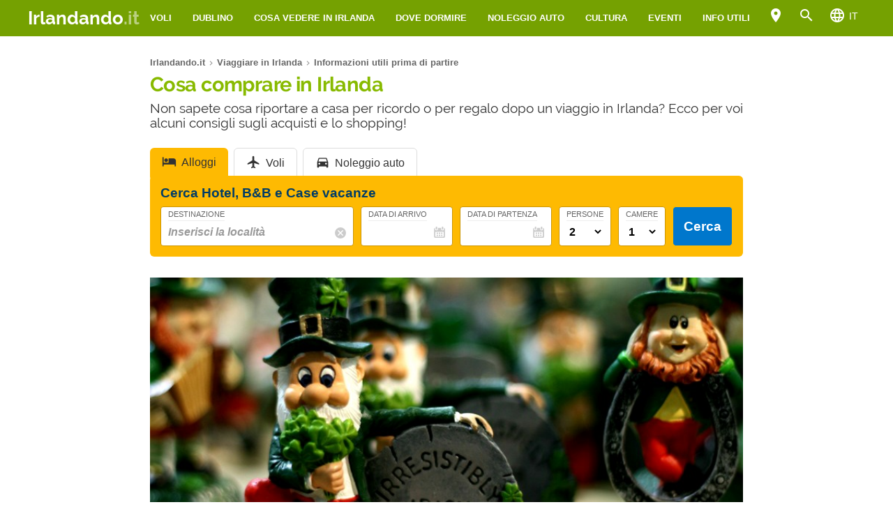

--- FILE ---
content_type: text/html; charset=UTF-8
request_url: https://www.irlandando.it/irlanda/informazioni/acquisti/
body_size: 20144
content:
<!DOCTYPE html><html xmlns=http://www.w3.org/1999/xhtml lang=it><head><meta name="viewport" content="width=device-width, initial-scale=1.0, maximum-scale=5.0, user-scalable=yes"><meta http-equiv="Content-Type" content="text/html; charset=UTF-8"><link rel=profile href=http://gmpg.org/xfn/11><link rel=pingback href=https://www.irlandando.it/xmlrpc.php><link rel=alternate type=application/rss+xml title="RSS Feed" href=https://www.irlandando.it/feed/ ><link rel="shortcut icon" href=https://www.irlandando.it/wp-content/themes/guide/img/faviconirlandando.ico><link rel=image_src href=https://www.irlandando.it/wp-content/uploads/sites/13/acquisti.jpg><meta property="og:site_name" content="Irlandando.it"><meta property="og:title" content="Cosa comprare in Irlanda"><meta property="og:description" content="Non sapete cosa riportare a casa per ricordo o per regalo dopo un viaggio in Irlanda? Ecco per voi alcuni consigli sugli acquisti e lo shopping!"><meta property="og:image" content="https://www.irlandando.it/wp-content/uploads/sites/13/acquisti.jpg"><meta property="og:url" content="https://www.irlandando.it/irlanda/informazioni/acquisti/"><meta name="description" content="Non sapete cosa riportare a casa per ricordo o per regalo dopo un viaggio in Irlanda? Ecco per voi alcuni consigli sugli acquisti e lo shopping!"><meta name="thumbnail" content="https://www.irlandando.it/wp-content/uploads/sites/13/acquisti-thumbnail.jpg"><meta name="robots" content = "max-image-preview: large"><meta name="ejamo_page_id" content="3584"><meta name="ejamo_site_url" content="https://www.irlandando.it"><title>Cosa comprare in Irlanda</title>  <script type=application/ld+json>{"@context":"https://schema.org","@type":"Article","mainEntityOfPage":{"@type":"WebPage","@id":"https://www.irlandando.it/irlanda/informazioni/acquisti/"},"headline":"Cosa comprare in Irlanda","description":"Non sapete cosa riportare a casa per ricordo o per regalo dopo un viaggio in Irlanda? Ecco per voi alcuni consigli sugli acquisti e lo shopping!","image":["https://www.irlandando.it/wp-content/uploads/sites/13/acquisti.jpg","https://www.irlandando.it/wp-content/uploads/sites/13/acquisti-thumbnail.jpg"],"datePublished":"2009-07-17T12:22:21+02:00","dateModified":"2023-03-04T18:56:07+01:00","author":{"@type":"Organization","@id":"https://www.ejamo.com/#organization","name":"eJamo.com"},"publisher":{"@type":"Organization","@id":"https://www.ejamo.com/#organization","name":"eJamo.com","legalName":"eJamo.com Srl","url":"https://www.ejamo.com","logo":{"@type":"ImageObject","url":"https://www.ejamo.com/wp-content/themes/ejamo/img/logo.png","height":"65","width":"208"}},"inLanguage":"it-IT"}</script> <meta name='robots' content='max-image-preview:large'><style>img:is([sizes="auto" i], [sizes^="auto," i]){contain-intrinsic-size:3000px 1500px}</style><link rel=dns-prefetch href=//ajax.googleapis.com><style id=classic-theme-styles-inline-css>/*! This file is auto-generated */
.wp-block-button__link{color:#fff;background-color:#32373c;border-radius:9999px;box-shadow:none;text-decoration:none;padding:calc(.667em + 2px) calc(1.333em + 2px);font-size:1.125em}.wp-block-file__button{background:#32373c;color:#fff;text-decoration:none}</style><style id=global-styles-inline-css>/*<![CDATA[*/:root{--wp--preset--aspect-ratio--square:1;--wp--preset--aspect-ratio--4-3:4/3;--wp--preset--aspect-ratio--3-4:3/4;--wp--preset--aspect-ratio--3-2:3/2;--wp--preset--aspect-ratio--2-3:2/3;--wp--preset--aspect-ratio--16-9:16/9;--wp--preset--aspect-ratio--9-16:9/16;--wp--preset--color--black:#000;--wp--preset--color--cyan-bluish-gray:#abb8c3;--wp--preset--color--white:#fff;--wp--preset--color--pale-pink:#f78da7;--wp--preset--color--vivid-red:#cf2e2e;--wp--preset--color--luminous-vivid-orange:#ff6900;--wp--preset--color--luminous-vivid-amber:#fcb900;--wp--preset--color--light-green-cyan:#7bdcb5;--wp--preset--color--vivid-green-cyan:#00d084;--wp--preset--color--pale-cyan-blue:#8ed1fc;--wp--preset--color--vivid-cyan-blue:#0693e3;--wp--preset--color--vivid-purple:#9b51e0;--wp--preset--gradient--vivid-cyan-blue-to-vivid-purple:linear-gradient(135deg,rgba(6,147,227,1) 0%,rgb(155,81,224) 100%);--wp--preset--gradient--light-green-cyan-to-vivid-green-cyan:linear-gradient(135deg,rgb(122,220,180) 0%,rgb(0,208,130) 100%);--wp--preset--gradient--luminous-vivid-amber-to-luminous-vivid-orange:linear-gradient(135deg,rgba(252,185,0,1) 0%,rgba(255,105,0,1) 100%);--wp--preset--gradient--luminous-vivid-orange-to-vivid-red:linear-gradient(135deg,rgba(255,105,0,1) 0%,rgb(207,46,46) 100%);--wp--preset--gradient--very-light-gray-to-cyan-bluish-gray:linear-gradient(135deg,rgb(238,238,238) 0%,rgb(169,184,195) 100%);--wp--preset--gradient--cool-to-warm-spectrum:linear-gradient(135deg,rgb(74,234,220) 0%,rgb(151,120,209) 20%,rgb(207,42,186) 40%,rgb(238,44,130) 60%,rgb(251,105,98) 80%,rgb(254,248,76) 100%);--wp--preset--gradient--blush-light-purple:linear-gradient(135deg,rgb(255,206,236) 0%,rgb(152,150,240) 100%);--wp--preset--gradient--blush-bordeaux:linear-gradient(135deg,rgb(254,205,165) 0%,rgb(254,45,45) 50%,rgb(107,0,62) 100%);--wp--preset--gradient--luminous-dusk:linear-gradient(135deg,rgb(255,203,112) 0%,rgb(199,81,192) 50%,rgb(65,88,208) 100%);--wp--preset--gradient--pale-ocean:linear-gradient(135deg,rgb(255,245,203) 0%,rgb(182,227,212) 50%,rgb(51,167,181) 100%);--wp--preset--gradient--electric-grass:linear-gradient(135deg,rgb(202,248,128) 0%,rgb(113,206,126) 100%);--wp--preset--gradient--midnight:linear-gradient(135deg,rgb(2,3,129) 0%,rgb(40,116,252) 100%);--wp--preset--font-size--small:13px;--wp--preset--font-size--medium:20px;--wp--preset--font-size--large:36px;--wp--preset--font-size--x-large:42px;--wp--preset--spacing--20:0,44rem;--wp--preset--spacing--30:0,67rem;--wp--preset--spacing--40:1rem;--wp--preset--spacing--50:1,5rem;--wp--preset--spacing--60:2,25rem;--wp--preset--spacing--70:3,38rem;--wp--preset--spacing--80:5,06rem;--wp--preset--shadow--natural:6px 6px 9px rgba(0, 0, 0, 0.2);--wp--preset--shadow--deep:12px 12px 50px rgba(0, 0, 0, 0.4);--wp--preset--shadow--sharp:6px 6px 0px rgba(0, 0, 0, 0.2);--wp--preset--shadow--outlined:6px 6px 0px -3px rgba(255, 255, 255, 1), 6px 6px rgba(0, 0, 0, 1);--wp--preset--shadow--crisp:6px 6px 0px rgba(0, 0, 0, 1)}:where(.is-layout-flex){gap:0.5em}:where(.is-layout-grid){gap:0.5em}body .is-layout-flex{display:flex}.is-layout-flex{flex-wrap:wrap;align-items:center}.is-layout-flex>:is(*,div){margin:0}body .is-layout-grid{display:grid}.is-layout-grid>:is(*,div){margin:0}:where(.wp-block-columns.is-layout-flex){gap:2em}:where(.wp-block-columns.is-layout-grid){gap:2em}:where(.wp-block-post-template.is-layout-flex){gap:1.25em}:where(.wp-block-post-template.is-layout-grid){gap:1.25em}.has-black-color{color:var(--wp--preset--color--black) !important}.has-cyan-bluish-gray-color{color:var(--wp--preset--color--cyan-bluish-gray) !important}.has-white-color{color:var(--wp--preset--color--white) !important}.has-pale-pink-color{color:var(--wp--preset--color--pale-pink) !important}.has-vivid-red-color{color:var(--wp--preset--color--vivid-red) !important}.has-luminous-vivid-orange-color{color:var(--wp--preset--color--luminous-vivid-orange) !important}.has-luminous-vivid-amber-color{color:var(--wp--preset--color--luminous-vivid-amber) !important}.has-light-green-cyan-color{color:var(--wp--preset--color--light-green-cyan) !important}.has-vivid-green-cyan-color{color:var(--wp--preset--color--vivid-green-cyan) !important}.has-pale-cyan-blue-color{color:var(--wp--preset--color--pale-cyan-blue) !important}.has-vivid-cyan-blue-color{color:var(--wp--preset--color--vivid-cyan-blue) !important}.has-vivid-purple-color{color:var(--wp--preset--color--vivid-purple) !important}.has-black-background-color{background-color:var(--wp--preset--color--black) !important}.has-cyan-bluish-gray-background-color{background-color:var(--wp--preset--color--cyan-bluish-gray) !important}.has-white-background-color{background-color:var(--wp--preset--color--white) !important}.has-pale-pink-background-color{background-color:var(--wp--preset--color--pale-pink) !important}.has-vivid-red-background-color{background-color:var(--wp--preset--color--vivid-red) !important}.has-luminous-vivid-orange-background-color{background-color:var(--wp--preset--color--luminous-vivid-orange) !important}.has-luminous-vivid-amber-background-color{background-color:var(--wp--preset--color--luminous-vivid-amber) !important}.has-light-green-cyan-background-color{background-color:var(--wp--preset--color--light-green-cyan) !important}.has-vivid-green-cyan-background-color{background-color:var(--wp--preset--color--vivid-green-cyan) !important}.has-pale-cyan-blue-background-color{background-color:var(--wp--preset--color--pale-cyan-blue) !important}.has-vivid-cyan-blue-background-color{background-color:var(--wp--preset--color--vivid-cyan-blue) !important}.has-vivid-purple-background-color{background-color:var(--wp--preset--color--vivid-purple) !important}.has-black-border-color{border-color:var(--wp--preset--color--black) !important}.has-cyan-bluish-gray-border-color{border-color:var(--wp--preset--color--cyan-bluish-gray) !important}.has-white-border-color{border-color:var(--wp--preset--color--white) !important}.has-pale-pink-border-color{border-color:var(--wp--preset--color--pale-pink) !important}.has-vivid-red-border-color{border-color:var(--wp--preset--color--vivid-red) !important}.has-luminous-vivid-orange-border-color{border-color:var(--wp--preset--color--luminous-vivid-orange) !important}.has-luminous-vivid-amber-border-color{border-color:var(--wp--preset--color--luminous-vivid-amber) !important}.has-light-green-cyan-border-color{border-color:var(--wp--preset--color--light-green-cyan) !important}.has-vivid-green-cyan-border-color{border-color:var(--wp--preset--color--vivid-green-cyan) !important}.has-pale-cyan-blue-border-color{border-color:var(--wp--preset--color--pale-cyan-blue) !important}.has-vivid-cyan-blue-border-color{border-color:var(--wp--preset--color--vivid-cyan-blue) !important}.has-vivid-purple-border-color{border-color:var(--wp--preset--color--vivid-purple) !important}.has-vivid-cyan-blue-to-vivid-purple-gradient-background{background:var(--wp--preset--gradient--vivid-cyan-blue-to-vivid-purple) !important}.has-light-green-cyan-to-vivid-green-cyan-gradient-background{background:var(--wp--preset--gradient--light-green-cyan-to-vivid-green-cyan) !important}.has-luminous-vivid-amber-to-luminous-vivid-orange-gradient-background{background:var(--wp--preset--gradient--luminous-vivid-amber-to-luminous-vivid-orange) !important}.has-luminous-vivid-orange-to-vivid-red-gradient-background{background:var(--wp--preset--gradient--luminous-vivid-orange-to-vivid-red) !important}.has-very-light-gray-to-cyan-bluish-gray-gradient-background{background:var(--wp--preset--gradient--very-light-gray-to-cyan-bluish-gray) !important}.has-cool-to-warm-spectrum-gradient-background{background:var(--wp--preset--gradient--cool-to-warm-spectrum) !important}.has-blush-light-purple-gradient-background{background:var(--wp--preset--gradient--blush-light-purple) !important}.has-blush-bordeaux-gradient-background{background:var(--wp--preset--gradient--blush-bordeaux) !important}.has-luminous-dusk-gradient-background{background:var(--wp--preset--gradient--luminous-dusk) !important}.has-pale-ocean-gradient-background{background:var(--wp--preset--gradient--pale-ocean) !important}.has-electric-grass-gradient-background{background:var(--wp--preset--gradient--electric-grass) !important}.has-midnight-gradient-background{background:var(--wp--preset--gradient--midnight) !important}.has-small-font-size{font-size:var(--wp--preset--font-size--small) !important}.has-medium-font-size{font-size:var(--wp--preset--font-size--medium) !important}.has-large-font-size{font-size:var(--wp--preset--font-size--large) !important}.has-x-large-font-size{font-size:var(--wp--preset--font-size--x-large) !important}:where(.wp-block-post-template.is-layout-flex){gap:1.25em}:where(.wp-block-post-template.is-layout-grid){gap:1.25em}:where(.wp-block-columns.is-layout-flex){gap:2em}:where(.wp-block-columns.is-layout-grid){gap:2em}:root :where(.wp-block-pullquote){font-size:1.5em;line-height:1.6}/*]]>*/</style><link rel=stylesheet id=tablepress-custom-css href='https://www.irlandando.it/wp-content/uploads/sites/13/tablepress-custom.min.css?ver=14' type=text/css media=all><link rel=canonical href=https://www.irlandando.it/irlanda/informazioni/acquisti/ >  <script async src="https://www.googletagmanager.com/gtag/js?id=G-3Z0M092DW0"></script> <script>window.dataLayer=window.dataLayer||[];function gtag(){dataLayer.push(arguments);}
gtag('js',new Date());gtag('config','G-3Z0M092DW0');</script>  <noscript><style>.lazyload{display:none}</style></noscript> <script async defer src=https://widget.getyourguide.com/dist/pa.umd.production.min.js data-gyg-partner-id=A7E8C></script> <style>a,abbr,acronym,address,applet,article,aside,audio,b,big,blockquote,body,canvas,caption,center,cite,code,dd,del,details,dfn,div,dl,dt,em,embed,fieldset,figcaption,figure,footer,form,h1,h2,h3,h4,h5,h6,header,hgroup,html,i,iframe,img,ins,kbd,label,legend,li,mark,menu,nav,object,ol,output,p,pre,q,ruby,s,samp,section,small,span,strike,strong,sub,summary,sup,table,tbody,td,tfoot,th,thead,time,tr,tt,u,ul,var,video{margin:0;padding:0;border:0;font-size:100%;font:inherit;vertical-align:baseline}article,aside,details,figcaption,figure,footer,header,hgroup,menu,nav,section{display:block}body{line-height:1}ol,ul{list-style:none}blockquote,q{quotes:none}blockquote:after,blockquote:before,q:after,q:before{content:"";content:none}table{border-collapse:collapse;border-spacing:0}body{font-family:-apple-system,BlinkMacSystemFont,"Segoe UI","Roboto","Oxygen","Ubuntu","Cantarell","Fira Sans","Droid Sans","Helvetica Neue",sans-serif;line-height:1.8em;font-weight:400;font-size:16px;color:#424242;background-size:cover;font-smooth:always;-webkit-font-smoothing:subpixel-antialiased;-webkit-text-size-adjust:none;background:#FFF}button,input,select{color:#333;font-family:-apple-system,BlinkMacSystemFont,"Segoe UI","Roboto","Oxygen","Ubuntu","Cantarell","Fira Sans","Droid Sans","Helvetica Neue",sans-serif}optgroup{font-weight:600}strong{font-weight:600}em{font-style:italic}::-moz-selection{background:#dffe89;text-shadow:none}::selection{background:#dffe89;text-shadow:none}.clearfix:after,.clearfix:before{content:" ";display:table}.clearfix:after{clear:both}.clearfix{*zoom:1}.clear,.clr{clear:both}a{text-decoration:none}@font-face{font-family:"Raleway";src:url("/wp-content/themes/guide/font/Raleway-Regular.eot");src:local("Raleway Regular"),local("Raleway-Regular"),url("/wp-content/themes/guide/font/Raleway-Regular.woff2") format("woff2"),url("/wp-content/themes/guide/font/Raleway-Regular.woff") format("woff");font-weight:normal;font-display:swap;font-style:normal}@font-face{font-family:"Raleway";src:url("/wp-content/themes/guide/font/Raleway-Bold.eot");src:local("Raleway Bold"),local("Raleway-Bold"),url("/wp-content/themes/guide/font/Raleway-Bold.woff2") format("woff2"),url("/wp-content/themes/guide/font/Raleway-Bold.woff") format("woff");font-weight:bold;font-display:swap;font-style:normal}@font-face{font-family:"Material Icons";font-display:block;font-style:normal;font-weight:400;src:url("/wp-content/themes/guide/font/MaterialIcons-Regular.eot");src:local("Material Icons"),local("MaterialIcons-Regular"),url("/wp-content/themes/guide/font/MaterialIcons-Regular.woff2") format("woff2"),url("/wp-content/themes/guide/font/MaterialIcons-Regular.woff") format("woff"),url("/wp-content/themes/guide/font/MaterialIcons-Regular.ttf") format("truetype")}.material-icons{font-family:"Material Icons";font-weight:normal;font-style:normal;font-size:24px;display:inline-block;width:1em;height:1em;line-height:1;text-transform:none;letter-spacing:normal;word-wrap:normal;white-space:nowrap;direction:ltr;-webkit-font-smoothing:antialiased;text-rendering:optimizeLegibility;-moz-osx-font-smoothing:grayscale;-webkit-font-feature-settings:"liga";font-feature-settings:"liga"}@media (min-width:1280px){body{background:#FFF}#content,.flex{display:-webkit-box;display:-ms-flexbox;display:flex}}#content{margin-top:20px}article{width:100%}.mfp-hide{display:none}h1{font-family:Raleway;color:#88ba01;line-height:1em;font-weight:700;margin-bottom:5px;letter-spacing:-0.02em}@media (min-width:641px){h1{font-size:1.8em}}@media (max-width:640px){h1{font-size:1.7em}}.excerpt{font-family:Raleway;font-size:1.2em;color:#333;line-height:1.1em;margin-top:10px}@media (max-width:640px){.excerpt{font-size:1em;margin-top:5px;line-height:1.2em}}.lazyload{display:block}.lazyload,.lazyloading{opacity:0}.lazyloaded{opacity:1;-webkit-transition:opacity 300ms;transition:opacity 300ms}#breadcrumb{color:#999;font-size:0.8em;margin:0px
0px 5px 0px;line-height:0}#breadcrumb ol
li{display:inline-block;padding-bottom:5px}#breadcrumb ol li
a{color:#666;line-height:1.2em;text-decoration:none;font-weight:600;display:inline-block}#breadcrumb ol li a:hover{text-decoration:underline}#breadcrumb ol li:after{font-family:Material Icons;content:"\e5cc";vertical-align:middle;margin-left:2px;margin-right:2px}#breadcrumb ol li:last-child:after{display:none}.featured_image{padding:0px;clear:both;position:relative;margin:0
auto}@media (min-width:1280px){.featured_image{width:850px}}@media (min-width:641px) and (max-width:1279px){.featured_image{max-width:850px;width:90%}}@media (max-width:640px){.featured_image{width:90%}}@media (min-width:641px){.featured_image{margin:30px
auto}}@media (max-width:640px){.featured_image{margin:20px
auto}}.featured_image
.pic{position:relative;width:100%;height:auto}@media (min-width:1280px){.featured_image
.pic{height:390px}}.featured_image .pic
img{width:100%;height:auto;display:block;max-height:390px}.featured_image .pic
.copyright_pic{position:absolute;background-color:#000;opacity:0.7;filter:alpha(opacity=70);bottom:0px;left:0px;padding:0px
7px;color:#FFF;text-align:right;line-height:1em;z-index:1}@media (min-width:1280px){.featured_image .pic
.copyright_pic{font-size:0.7em;padding:6px
10px}}@media (max-width:1279px){.featured_image .pic
.copyright_pic{font-size:0.6em;padding:4px
6px}}@media (max-width:640px){.featured_image .pic
.copyright_pic{z-index:0;padding:3px
6px;left:0;right:auto;max-width:120px;text-align:left}}.featured_image .pic
.high{overflow:hidden;position:relative;padding-top:45.883%;width:100%}.featured_image .pic .high
img{max-height:initial;top:50%;-webkit-transform:translateY(-50%);transform:translateY(-50%);position:absolute;width:100%}@media (min-width:641px){.page-template-tpl_aeroporto .featured_image .pic,.page-template-tpl_dove-dormire .featured_image .pic,.page-template-tpl_noleggioauto .featured_image .pic,.page-template-tpl_voli .featured_image
.pic{float:right;width:350px;margin-left:20px;height:auto;margin-bottom:20px}.page-template-tpl_aeroporto .article_content .indexes,.page-template-tpl_dove-dormire .article_content .indexes,.page-template-tpl_noleggioauto .article_content .indexes,.page-template-tpl_voli .article_content
.indexes{clear:both}}#form_voli{margin:0
auto;margin-top:30px;background-color:#feba02;padding:20px;-webkit-box-sizing:border-box;box-sizing:border-box;border-radius:6px}@media (min-width:1280px){#form_voli{width:850px}}@media (min-width:641px) and (max-width:1279px){#form_voli{max-width:850px;width:90%}}@media (max-width:640px){#form_voli{width:90%}}#form_voli
.form_ss{background-color:#feba02}#form_voli
.tit{font-size:1.2em;font-weight:600;margin-bottom:15px;color:#003c66}#form_kayak{margin:0
auto;margin-top:30px;margin-bottom:30px}@media (min-width:1280px){#form_kayak{width:850px}}@media (min-width:641px) and (max-width:1279px){#form_kayak{max-width:850px;width:90%}}@media (max-width:640px){#form_kayak{width:90%}}@media (min-width:1280px){#form_kayak{border:1px
solid #CCC;padding:20px;border-radius:10px}}.article_content
#form_voli{background-color:#EEE}.article_content #form_voli
.form_ss{background-color:#EEE;border-radius:6px}@media (min-width:641px){p{font-size:1em;line-height:1.6em}}@media (max-width:640px){p{font-size:1.1em;line-height:1.7em}}.article_banner{margin:0
auto}@media (min-width:1280px){.article_banner{width:850px}}@media (min-width:641px) and (max-width:1279px){.article_banner{max-width:850px;width:90%}}@media (max-width:640px){.article_banner{width:90%}}.article_heading{margin:0
auto;line-height:1.6em}@media (min-width:1280px){.article_heading{width:850px}}@media (min-width:641px) and (max-width:1279px){.article_heading{max-width:850px;width:90%}}@media (max-width:640px){.article_heading{width:90%}}@media (min-width:641px){.article_heading{padding-top:30px}}@media (max-width:640px){.article_heading{padding-top:20px;font-size:0.95em;line-height:1.5em}}.article_content{color:#000;margin-top:30px;margin:0
auto}@media (min-width:1280px){.article_content{width:850px}}@media (min-width:641px) and (max-width:1279px){.article_content{max-width:850px;width:90%}}@media (max-width:640px){.article_content{width:90%}}@media (max-width:640px){.article_content{font-size:0.95em;line-height:1.5em}}.article_content
a{color:#88ba01;text-decoration:underline;font-weight:600}.article_content a:hover{text-decoration:none;color:#638701}.article_content>p:first-of-type{margin-top:20px}.article_content
p{margin-bottom:15px}.article_content .accordion-toggle,.article_content .aereo,.article_content .auto,.article_content .pid,.article_content blockquote>ul,.article_content>ul{margin-bottom:20px}.article_content .accordion-toggle li,.article_content .aereo li,.article_content .auto li,.article_content .pid li,.article_content blockquote>ul li,.article_content>ul
li{padding:4px
0px;display:table;width:100%;line-height:1.6em}.article_content .accordion-toggle li p,.article_content .aereo li p,.article_content .auto li p,.article_content .pid li p,.article_content blockquote>ul li p,.article_content>ul li
p{margin:0}.article_content .accordion-toggle li:before,.article_content .aereo li:before,.article_content .auto li:before,.article_content .pid li:before,.article_content blockquote>ul li:before,.article_content>ul li:before{content:"•";color:#333;display:table-cell;font-size:1.4em;width:18px;vertical-align:top}.article_content .accordion-toggle li h3,.article_content .accordion-toggle li h4,.article_content .aereo li h3,.article_content .aereo li h4,.article_content .auto li h3,.article_content .auto li h4,.article_content .pid li h3,.article_content .pid li h4,.article_content blockquote>ul li h3,.article_content blockquote>ul li h4,.article_content>ul li h3,.article_content>ul li
h4{padding-top:0}.page-template-home-page
.article_content{margin-top:30px}#annuncio_top{width:100%;height:90px;display:block;padding-top:30px}@media (min-width:641px) and (max-width:830px){#annuncio_top{height:120px}}@media (max-width:640px){#annuncio_top{height:140px;padding-top:20px}}.avviso input[type=checkbox]{display:none}.avviso .lbl-toggle{display:block;padding:12px
20px 10px 20px;font-size:1.1em;line-height:1em;font-weight:600;background:#F5F5F5;border:1px
solid #DDD;cursor:pointer;-webkit-transition:all 0.25s ease-out;transition:all 0.25s ease-out;position:relative}.avviso .lbl-toggle
span{color:#666;font-size:0.6em;font-weight:400;text-transform:uppercase;display:inline-block}@media (min-width:1280px){.avviso .lbl-toggle
span{position:absolute;right:38px;top:14px}}@media (max-width:1279px){.avviso .lbl-toggle
span{text-decoration:underline}}.avviso .lbl-toggle:before{content:"\e626";font-family:Material Icons;color:#88ba01;font-size:1.5em;font-weight:400;margin-right:8px;vertical-align:middle;letter-spacing:0;width:44px}.avviso .lbl-toggle
.chiudi{display:none}.avviso .lbl-toggle:hover{color:#88ba01}.avviso .lbl-toggle:after{content:" ";display:inline-block;position:absolute;right:5px;top:16px;border-top:7px solid transparent;border-bottom:7px solid transparent;border-left:7px solid #666;vertical-align:middle;margin-right:0.7rem;-webkit-transform:translateY(-2px);transform:translateY(-2px);-webkit-transition:-webkit-transform 0.2s ease-out;transition:-webkit-transform 0.2s ease-out;transition:transform 0.2s ease-out;transition:transform 0.2s ease-out,-webkit-transform 0.2s ease-out}.avviso .toggle:checked+.lbl-toggle:after{-webkit-transform:rotate(90deg) translateX(-3px);transform:rotate(90deg) translateX(-3px)}.avviso .toggle:checked+.lbl-toggle>.apri{display:none}.avviso .toggle:checked+.lbl-toggle>.chiudi{display:inline}.avviso .collapsible-content{max-height:0px;overflow:hidden;-webkit-transition:max-height 0.25s ease-in-out;transition:max-height 0.25s ease-in-out}.avviso .toggle:checked+.lbl-toggle+.collapsible-content{max-height:800px}.avviso .collapsible-content .content-inner{border-bottom:1px solid #DDD;border-left:1px solid #DDD;border-right:1px solid #DDD;padding:15px
20px}.avviso .collapsible-content .content-inner
a{color:#88ba01;font-weight:600;text-decoration:underline}.avviso .collapsible-content .content-inner a:hover{color:#638701;text-decoration:none}.avviso .collapsible-content .content-inner
p{font-size:0.9em;line-height:1.4em}.avviso .collapsible-content .content-inner
h4{font-size:1.1em}@media (max-width:1279px){.avviso .lbl-toggle{font-size:1em;line-height:1.2em;padding:10px
15px}.avviso .lbl-toggle:after,.avviso .lbl-toggle:before{display:none}.avviso .collapsible-content .content-inner{padding:15px}.avviso .collapsible-content .content-inner
p{font-size:0.85em;line-height:1.5em}.avviso .collapsible-content .content-inner
h4{font-size:1em}}.viaggiaresicuri{display:block;font-weight:600;background:#F5F5F5;border:1px
solid #DDD;color:#333}@media (min-width:641px){.viaggiaresicuri{padding:12px
20px 10px 20px;font-size:1.1em;line-height:1em}}@media (max-width:640px){.viaggiaresicuri{padding:10px
15px 8px 10px;font-size:1em;line-height:1em}}.viaggiaresicuri:before{content:"\e626";font-family:Material Icons;color:#88ba01;font-size:1.5em;font-weight:400;margin-right:8px;vertical-align:middle;letter-spacing:0;width:44px}.viaggiaresicuri:hover{color:#88ba01}@media (min-width:1280px){body{margin-top:52px}}@media (max-width:1279px){body{margin-top:48px}}header{position:fixed;width:100%;z-index:1000;top:0px}@media (min-width:1280px){.head-mob,.nav-head{display:none}header{background-color:#75a101;color:#FFF;display:-webkit-box;display:-ms-flexbox;display:flex;z-index:99998;height:52px;top:0px}header
.wrapper{display:-webkit-box;display:-ms-flexbox;display:flex;-webkit-box-align:center;-ms-flex-align:center;align-items:center;margin:0
auto}}@media (min-width:1280px) and (min-width:1280px){header
.wrapper{width:1200px}}@media (min-width:1280px) and (min-width:641px) and (max-width:1279px){header
.wrapper{max-width:850px;width:90%}}@media (min-width:1280px) and (max-width:640px){header
.wrapper{width:90%}}@media (min-width:1280px){header
.logo{-webkit-box-flex:1;-ms-flex-positive:1;flex-grow:1}header .logo
a{font-size:1.6em;line-height:1.6em;font-family:Raleway;font-weight:700;color:#FFF}header .logo a
span{opacity:0.5}header .logo.sm
a{font-size:1.4em;line-height:1.8em}header
.site_nav{position:relative;display:inline-block;font-size:0.9em;float:right}header .site_nav
ul{list-style:none;margin:0;display:inline-block;float:right;margin-top:0px;height:52px;line-height:52px;height:auto}header .site_nav ul>li{position:relative;float:left}header .site_nav ul>li
a{display:block;color:#FFF;padding:0px
15px;text-transform:uppercase;font-size:0.9em;text-decoration:none;font-weight:600}header .site_nav ul li:hover
ul{display:block}header .site_nav ul li:hover>a{opacity:0.6}header .site_nav ul li.nav_btn_lang>a,header .site_nav ul li.nav_btn_map a,header .site_nav ul li.nav_btn_search
a{font-size:24px;margin:0px;padding:6px
10px;line-height:40px;outline:none}header .site_nav ul li.nav_btn_lang>a:hover,header .site_nav ul li.nav_btn_map a:hover,header .site_nav ul li.nav_btn_search a:hover{background-color:#88ba01;opacity:1}header .site_nav ul li.nav_btn_lang>a:hover i,header .site_nav ul li.nav_btn_map a:hover i,header .site_nav ul li.nav_btn_search a:hover
i{opacity:0.6}header .site_nav ul li.nav_btn_lang
span{margin-left:5px;font-size:14px;font-weight:400;vertical-align:top;line-height:2.5em}header .site_nav ul li.nav_btn_lang .sub-menu{width:120px}header .site_nav ul li.nav_btn_lang .sub-menu
img{vertical-align:bottom;margin-right:7px}header .site_nav ul .nav_btn_map
.label{display:none}header .site_nav ul .sub-menu{display:none;position:absolute;font-size:0.9em;z-index:99999;top:52px;height:auto;padding:20px
30px;background:#FFF;line-height:1em;left:50%;width:260px;opacity:0;-webkit-animation:fadeInMenu 0.2s ease-in both;animation:fadeInMenu 0.2s ease-in both;-webkit-box-shadow:0 3rem 9rem rgba(0,0,0,0.4);box-shadow:0 3rem 9rem rgba(0,0,0,0.4)}@-webkit-keyframes
fadeInMenu{0%{opacity:0;-webkit-transform:translate3d(-50%,10px,0);transform:translate3d(-50%,10px,0)}to{opacity:1;-webkit-transform:translate3d(-50%,0,0);transform:translate3d(-50%,0,0);-webkit-box-shadow:0 3rem 9rem rgba(0,0,0,0.4);box-shadow:0 3rem 9rem rgba(0,0,0,0.4)}}@keyframes
fadeInMenu{0%{opacity:0;-webkit-transform:translate3d(-50%,10px,0);transform:translate3d(-50%,10px,0)}to{opacity:1;-webkit-transform:translate3d(-50%,0,0);transform:translate3d(-50%,0,0);-webkit-box-shadow:0 3rem 9rem rgba(0,0,0,0.4);box-shadow:0 3rem 9rem rgba(0,0,0,0.4)}}header .site_nav ul .sub-menu:before{bottom:100%;left:50%;border:solid transparent;content:" ";height:0;width:0;position:absolute;pointer-events:none;border-color:rgba(255,255,255,0);border-bottom-color:#FFF;border-width:10px;margin-left:-10px}header .site_nav ul .sub-menu
li{float:none;border-bottom:1px solid #F5F5F5}header .site_nav ul .sub-menu li:last-of-type{border:0}header .site_nav ul .sub-menu li:hover>a{opacity:1}header .site_nav ul .sub-menu li
a{padding:10px
0px;color:#333;text-transform:none;font-size:1.2em;line-height:1.3em;display:-webkit-box;display:-ms-flexbox;display:flex;-webkit-transition:all 0.23s ease-in-out 0s;transition:all 0.23s ease-in-out 0s;font-weight:400}header .site_nav ul .sub-menu li a:hover{color:#88ba01}header .site_nav ul .sub-menu
.show_all{margin:5px
-30px -30px -30px;text-align:center}header .site_nav ul .sub-menu .show_all
a{padding:18px;text-transform:uppercase;font-size:1.1em;line-height:1em;background-color:#88ba01}header .site_nav ul .sub-menu .show_all a:after{font-family:Material Icons;content:"\e5cc";opacity:0.6;vertical-align:bottom;font-size:1.5em;margin-left:2px}header .site_nav ul .sub-menu .show_all a:hover{background-color:#638701}header .site_nav ul .sub-menu li.featured
a{display:block}header .site_nav ul .sub-menu li.featured a
.foto{margin-bottom:12px;width:260px;height:119px;background-size:cover}header .site_nav ul .sub-menu li.featured
.descr{line-height:1.4em;-ms-flex-preferred-size:100%;flex-basis:100%;margin-bottom:5px;margin-top:-5px;font-size:1em;opacity:0.8;color:#333;border-bottom:1px solid #EEE;padding-bottom:15px}header .site_nav ul .sub-menu .menu-item.aff
a{line-height:1.1em;-webkit-box-align:center;-ms-flex-align:center;align-items:center}header .site_nav ul .sub-menu .menu-item.aff a
img{margin-right:10px;height:34px}header .site_nav ul .sub-menu .menu-item.aff a
span{font-size:0.9em}header .site_nav ul .sub-menu
.twocolumns{display:table;width:100%}header .site_nav ul .sub-menu .twocolumns li.menu-item{display:inline-block;width:48%}header .site_nav ul .sub-menu .twocolumns li.menu-item:nth-last-child(-n+2){border:0}header .site_nav ul .sub-menu .twocolumns li.menu-item
a{line-height:1em}header .site_nav ul .sub-menu .twocolumns li.menu-item:nth-child(odd){margin-right:4%}}@media (max-width:1279px){.dis-scroll{overflow:hidden}#menu-top-container{display:none}header{height:52px}header{background-color:#75a101;color:#FFF;display:-webkit-box;display:-ms-flexbox;display:flex;z-index:99998;width:100%}header
.wrapper{display:-webkit-box;display:-ms-flexbox;display:flex;-webkit-box-align:center;-ms-flex-align:center;align-items:center;-webkit-box-pack:center;-ms-flex-pack:center;justify-content:center;margin:0
auto}}@media (max-width:1279px) and (min-width:1280px){header
.wrapper{width:1200px}}@media (max-width:1279px) and (min-width:641px) and (max-width:1279px){header
.wrapper{max-width:850px;width:90%}}@media (max-width:1279px) and (max-width:640px){header
.wrapper{width:90%}}@media (max-width:1279px){header .wrapper>a{width:100%}header
.logo{-webkit-box-flex:1;-ms-flex-positive:1;flex-grow:1;line-height:0}header .logo
a{font-size:1.4em;line-height:1em;font-family:Raleway;font-weight:700;color:#FFF}header .logo a
span{opacity:0.5}header .logo.sm
a{font-size:1em}}@media (max-width:1279px) and (max-width:1279px){header{height:48px}header #logo_cont .content
.logo{font-size:1.2em;margin-top:3px;text-transform:uppercase}}@media (max-width:1279px){.head-mob{display:-webkit-box;display:-ms-flexbox;display:flex;-webkit-box-align:center;-ms-flex-align:center;align-items:center}.head-mob .search_btn
a{line-height:0;display:block;padding:9px
0px}.head-mob .search_btn a
i{font-size:1.8em;display:block}.head-mob
.nav_btn{margin-left:10px}.head-mob .nav_btn
a{line-height:0;display:block;padding:8px
0px}.head-mob .nav_btn a
i{font-size:2em;display:block}.head-mob
a{color:#FFF}.site_nav{position:fixed;z-index:100;top:0;right:-1px;width:90%;height:100%;background-color:#88ba01;-webkit-transition-duration:0.5s;transition-duration:0.5s;-webkit-backface-visibility:hidden;backface-visibility:hidden;-webkit-transform:translate(100%,0);transform:translate(100%,0)}}@media (max-width:1279px) and (min-width:641px) and (max-width:1279px){.site_nav{width:50%}}@media (max-width:1279px){.site_nav.is-visible{-webkit-transform:translate(0,0);transform:translate(0,0);-webkit-box-shadow:-4px 0 30px rgba(0,0,0,0.2);box-shadow:-4px 0 30px rgba(0,0,0,0.2);overflow:auto;-webkit-transition:-webkit-transform 0.4s 0s,box-shadow 0s 0s;-webkit-transition:-webkit-transform 0.4s 0s,-webkit-box-shadow 0s 0s;transition:-webkit-transform 0.4s 0s,-webkit-box-shadow 0s 0s;transition:transform 0.4s 0s,box-shadow 0s 0s;transition:transform 0.4s 0s,box-shadow 0s 0s,-webkit-transform 0.4s 0s,-webkit-box-shadow 0s 0s}.site_nav .nav-head{padding:0px
15px 0 0;height:45px;position:relative;background-color:#88ba01}.site_nav .close-nav{position:absolute;height:54px;width:54px;right:18px;top:50%;bottom:auto;-webkit-transform:translate(0,-50%);transform:translate(0,-50%);overflow:hidden;text-indent:100%;white-space:nowrap}.site_nav .close-nav:after,.site_nav .close-nav:before{content:"";position:absolute;height:3px;width:28px;right:0;top:45%;background-color:#FFF;-webkit-backface-visibility:hidden;backface-visibility:hidden}.site_nav .close-nav:after{-webkit-transform:translate(-50%,-50%);transform:translate(-50%,-50%);-webkit-transform:rotate(45deg);transform:rotate(45deg)}.site_nav .close-nav:before{-webkit-transform:translate(-50%,-50%);transform:translate(-50%,-50%);-webkit-transform:rotate(-45deg);transform:rotate(-45deg)}.site_nav
ul{display:-webkit-box;display:-ms-flexbox;display:flex;-ms-flex-wrap:wrap;flex-wrap:wrap}.site_nav ul>li
a{text-decoration:none;color:#FFF}.site_nav ul
li{width:100%;line-height:1.3em}.site_nav ul li
a{display:block;padding:10px
15px;background-color:#88ba01;border-top:1px solid rgba(255,255,255,0.2)}.site_nav ul li a:hover{background-color:#638701}.site_nav ul li.nav_btn_map
a{border-bottom:1px solid rgba(255,255,255,0.2)}.site_nav ul
li.nav_btn_lang{margin-left:15px}.site_nav ul li.nav_btn_lang>a{display:none}.site_nav ul li.nav_btn_lang .sub-menu{display:-webkit-box;display:-ms-flexbox;display:flex;-ms-flex-wrap:nowrap;flex-wrap:nowrap;-webkit-box-align:center;-ms-flex-align:center;align-items:center}.site_nav ul li.nav_btn_lang .sub-menu
li{width:auto}.site_nav ul li.nav_btn_lang .sub-menu li
a{background-color:initial;border-top:0;border:1px
solid rgba(255,255,255,0.2);padding:10px;margin:15px
15px 0px 0px;text-align:center}.site_nav ul li.nav_btn_lang .sub-menu li a:before{display:none}.site_nav ul li.nav_btn_lang .sub-menu li a
img{vertical-align:bottom;margin-right:3px}.site_nav ul .bottone-home,.site_nav ul .flags,.site_nav ul .nav_btn_map i,.site_nav ul
.nav_btn_search{display:none}.site_nav ul .sub-menu{display:none}.site_nav ul .sub-menu .descr,.site_nav ul .sub-menu .foto,.site_nav ul .sub-menu
.show_all{display:none}.site_nav ul .sub-menu li
a{background-color:#75a101;font-size:0.9em;padding:8px
15px 8px 15px}.site_nav ul .sub-menu li a:before{content:"\e5cc";font-family:Material Icons;opacity:0.5;vertical-align:middle;margin-right:2px;text-transform:lowercase}.site_nav ul .sub-menu li a.pren-hotel:before{content:"\e53a"}.site_nav ul .sub-menu li a.pren-voli:before{content:"\e539"}.site_nav ul .sub-menu li a.pren-auto:before{content:"\e531"}.site_nav ul .sub-menu li a.pren-traghetti:before{content:"\e532"}.site_nav ul .sub-menu li a.pren-attr:before{content:"\e53f"}.site_nav ul .sub-menu li a.pren-transfer:before{content:"\e559"}.site_nav ul .sub-menu li a.pren-assic:before{content:"\e8e8"}.site_nav ul
.open{display:block}.site_nav ul .sub-menu-btn{height:39px;width:39px;border-left:1px solid rgba(255,255,255,0.2);float:right;cursor:pointer;margin-top:1px}.site_nav ul .sub-menu-btn:before{font-family:Material Icons;content:"\e313";font-size:1.8em;padding:10px
0px 0px 5px;display:block}.site_nav ul .sub-menu-btn-opened{background-color:#75a101}.site_nav ul .sub-menu-btn-opened:before{font-family:Material Icons;content:"\e316"}.site_nav ul .menu-item.aff a
img{display:none}.site_nav ul li.mob-search{width:100%;padding:10px
20px;background-color:#88ba01;border-top:1px solid rgba(255,255,255,0.2)}.site_nav ul li.mob-search
form{display:-webkit-box;display:-ms-flexbox;display:flex}.site_nav ul li.mob-search
input{border:0;background-color:#FFF;padding:5px
10px;border-radius:5px;font-size:1em;width:100%;margin-right:5px}.site_nav ul li.mob-search
button{background-color:#ed143d;border:0;border-radius:5px;color:#FFF;text-transform:uppercase;font-weight:700;font-size:1em;padding:5px
10px 6px 10px}.site_nav ul li.mob-search button:before{content:"\e8b6";font-family:Material Icons;margin-right:2px;font-size:1.2em;vertical-align:middle}.site_nav ul li.mob-search button:disabled{opacity:0.7;filter:alpha(opacity=70);background-color:#638701;cursor:default!important}.site_nav ul li.mob-search button:hover{cursor:pointer}.overlay{position:fixed;height:100%;width:100%;top:0;left:0;cursor:pointer;background-color:rgba(0,0,0,0.35);visibility:hidden;opacity:0;z-index:4;-webkit-backface-visibility:hidden;backface-visibility:hidden;-webkit-transition:opacity 0.4s 0s,visibility 0s 0.4s;transition:opacity 0.4s 0s,visibility 0s 0.4s}.overlay.is-visible{opacity:1;visibility:visible;-webkit-transition:opacity 0.4s 0s,visibility 0s 0s;transition:opacity 0.4s 0s,visibility 0s 0s}}.ingresso_top .content
.ribbon{color:#FFF;font-size:0.65em;font-weight:600;background-color:#999;text-transform:uppercase;display:initial;padding:2px
5px}.ingresso_top .content
.title{font-family:Raleway;font-weight:700;margin-top:3px}.ingresso_top .content
.action{background-color:#ff3d00;color:#FFF;border-radius:3px;font-weight:600;text-transform:uppercase;display:inline-block;line-height:1em}.ingresso_top .content .action:hover{background-color:#cc3100}@media (min-width:641px){.ingresso_top{max-width:290px;position:absolute;top:0;right:0;background-color:rgba(255,255,255,0.9);color:#000;height:100%;display:-webkit-box;display:-ms-flexbox;display:flex;-webkit-box-align:center;-ms-flex-align:center;align-items:center;clip-path:polygon(10% -1%,101% -1%,101% 101%,10% 101%,0% 50%)}.ingresso_top
.content{padding:10px
20px;text-align:right;margin:0
auto}.ingresso_top .content
.title{font-size:1.4em;line-height:1.1em}.ingresso_top .content
.price{font-size:1.1em;margin-top:5px}.ingresso_top .content
.action{font-size:1em;margin-top:15px;padding:8px
12px;margin-left:10px}}@media (max-width:640px){.ingresso_top{display:block;color:#000}.ingresso_top
.content{padding:10px;background-color:#F9F9F9}.ingresso_top .content
.ribbon{display:none}.ingresso_top .content
.title{font-size:1.1em;line-height:1em;font-weight:normal;margin-bottom:5px}.ingresso_top .content
.price{font-size:0.8em;position:absolute;right:10px;bottom:12px;width:100px;text-align:right;line-height:1.2em}.ingresso_top .content .price
span{font-weight:bold;font-size:1.3em}.ingresso_top .content
.action{font-size:0.8em;margin-top:7px;padding:6px
8px}}.hero{position:relative}.hero
figure{position:relative;width:100%;height:auto;overflow:hidden}.hero figure
img{height:auto;display:block;position:absolute;top:50%;left:50%;-webkit-transform:translate(-50%,-50%);transform:translate(-50%,-50%)}@media (max-width:1920px){.hero figure
img{width:100%}}@media (min-width:1921px){.hero figure
img{width:1900px}}.hero
.copyright_pic{position:absolute;font-size:0.7em;background-color:#000;opacity:0.7;filter:alpha(opacity=70);top:0px;right:0px;padding:7px;color:#FFF;text-align:right;line-height:1em}.hero
H1{left:50%;-webkit-transform:translate(-50%,-50%);transform:translate(-50%,-50%);text-transform:uppercase;color:#fff;position:absolute;font-weight:700;line-height:1em;background-color:rgba(136,186,1,0.8);font-family:Raleway;padding:0
20px;width:-webkit-max-content;width:-moz-max-content;width:max-content;max-width:100%;text-align:center}.hero H1
span{opacity:0.6}.hero
.payoff{color:#fff;position:absolute;background-color:rgba(99,135,1,0.8);font-family:Raleway;line-height:1em;width:-webkit-max-content;width:-moz-max-content;width:max-content;max-width:100%;left:50%;-webkit-transform:translate(-50%,-50%);transform:translate(-50%,-50%);text-align:center}@media (min-width:1280px) and (max-width:1420px){.hero figure
img{height:100%;width:auto}}@media (min-width:1280px){.hero
figure{height:500px}.hero
H1{font-size:6em;top:45%;padding:0
20px}.hero .big
H1{font-size:4.5em;top:47.5%;padding:0
10px}.hero
.payoff{top:59%;padding:5px
10px;font-size:1.2em;line-height:1.2em}}@media (min-width:641px) and (max-width:1279px) and (max-width:840px){.hero figure
img{height:100%;width:auto}}@media (min-width:641px) and (max-width:1279px){.hero
figure{height:290px}.hero
H1{font-size:4em;top:40%;padding:0
15px}.hero .big
H1{font-size:3em;top:43%;padding:0
7px}.hero
.payoff{top:57%;padding:5px
10px}}@media (max-width:640px) and (max-width:580px){.hero figure
img{height:100%;width:auto}}@media (max-width:640px){.hero
figure{height:200px}.hero
H1{font-size:2.5em;top:36%;padding:0
10px}.hero .big
H1{font-size:2em;top:38.5%;padding:0
5px}.hero
.payoff{top:52%;padding:3px
6px;font-size:0.75em;display:table}}.home
.excerpt_cont{margin:0
auto;margin-bottom:30px}@media (min-width:1280px){.home
.excerpt_cont{width:850px}}@media (min-width:641px) and (max-width:1279px){.home
.excerpt_cont{max-width:850px;width:90%}}@media (max-width:640px){.home
.excerpt_cont{width:90%}}.home .excerpt_cont
.excerpt{background-color:#FFF;position:relative}@media (min-width:1280px){.home .excerpt_cont
.excerpt{margin:-30px -30px -15px -30px;padding:20px
30px 10px 30px}}@media (min-width:641px) and (max-width:1279px){.home .excerpt_cont
.excerpt{margin:-40px -20px 0px -20px;padding:15px
20px 5px 20px}}@media (max-width:640px){.home .excerpt_cont
.excerpt{margin:-35px -10px 0px -10px;padding:10px
10px 0 10px}}.ma_header_home{position:relative}.ma_header_home
.pic{position:relative;width:100%;height:auto;overflow:hidden}.ma_header_home .pic
img{height:auto;display:block;position:absolute;top:50%;left:50%;-webkit-transform:translate(-50%,-50%);transform:translate(-50%,-50%)}@media (max-width:1920px){.ma_header_home .pic
img{width:100%}}@media (min-width:1921px){.ma_header_home .pic
img{width:1920px}}@media (min-width:1280px){.ma_header_home
.pic{height:400px}}@media (min-width:641px) and (max-width:1279px){.ma_header_home
.pic{height:300px}}@media (min-width:641px) and (max-width:1279px) and (max-width:860px){.ma_header_home
.pic{height:200px}}@media (max-width:640px){.ma_header_home
.pic{height:150px}}@media (max-width:640px) and (max-width:440px){.ma_header_home .pic
img{width:auto;height:100%}}.ma_header_home .pic
.copyright_pic{position:absolute;font-size:0.7em;background-color:#000;opacity:0.7;filter:alpha(opacity=70);bottom:0px;right:0px;padding:0px
7px;color:#FFF;text-align:right}.ma_header_home
.title{color:#fff;position:absolute;font-weight:700;line-height:1em;top:50%;left:50%;-webkit-transform:translate(-50%,-50%);transform:translate(-50%,-50%);font-family:Raleway;text-transform:uppercase;background-color:rgba(136,186,1,0.8);width:-webkit-max-content;width:-moz-max-content;width:max-content;padding:5px
20px}@media (min-width:1280px){.ma_header_home
.title{font-size:6em}}@media (min-width:641px) and (max-width:1279px){.ma_header_home
.title{font-size:4em}}@media (max-width:640px){.ma_header_home
.title{font-size:2.5em}}.ma_header_home
.title.long{text-align:center;line-height:0.9em}@media (min-width:1280px){.ma_header_home
.title.long{font-size:5em}}@media (min-width:641px) and (max-width:1279px){.ma_header_home
.title.long{font-size:3.2em}}@media (max-width:640px){.ma_header_home
.title.long{font-size:1.8em}}.ma_header_page{background-color:#88ba01}.ma_header_page
.title{line-height:1em;margin:0
auto}@media (min-width:1280px){.ma_header_page
.title{width:850px}}@media (min-width:641px) and (max-width:1279px){.ma_header_page
.title{max-width:850px;width:90%}}@media (max-width:640px){.ma_header_page
.title{width:90%}}.ma_header_page .title
a{color:#FFF;font-family:Raleway;font-weight:700;text-transform:uppercase}@media (min-width:1280px){.ma_header_page
.title{font-size:4em;text-align:center;padding-top:20px}}@media (max-width:1279px){.ma_header_page
.title{font-size:2em;padding-top:18px;padding-bottom:3px;margin:0
auto;text-align:center;text-transform:uppercase}}@media (max-width:1279px) and (min-width:1280px){.ma_header_page
.title{width:1200px}}@media (max-width:1279px) and (min-width:641px) and (max-width:1279px){.ma_header_page
.title{max-width:850px;width:90%}}@media (max-width:1279px) and (max-width:640px){.ma_header_page
.title{width:90%}}@media (max-width:1279px){.ma_header_page.fixed{position:fixed;top:0;width:100%;z-index:2}}.ma_menu{background-color:#88ba01}.ma_menu
ul{display:-webkit-box;display:-ms-flexbox;display:flex}.ma_menu ul
li{display:contents}.ma_menu ul li:before{content:".";font-size:2em;color:#FFF;opacity:0.5}.ma_menu ul li:first-child:before{content:""}.ma_menu ul li
a{color:#FFF;font-weight:600}@media (min-width:1921px){.macroarea_home
.ma_menu{width:1920px;margin:0
auto}}@media (min-width:1280px){.ma_menu
ul{-webkit-box-pack:center;-ms-flex-pack:center;justify-content:center}.ma_menu ul li
a{padding:10px
13px}.ma_menu ul li a:hover{opacity:0.7}}@media (max-width:1279px){.ma_menu{position:relative}.ma_menu
ul{white-space:nowrap;overflow-x:scroll}.ma_menu ul::-webkit-scrollbar{display:none}.ma_menu ul li:last-child
a{margin-right:15px}.ma_menu ul li
a{font-size:0.9em}.ma_menu:after{width:40px;height:100%;content:"";background-image:-webkit-gradient(linear,left top,right top,from(rgba(136,186,1,0)),to(#88ba01));background-image:linear-gradient(to right,rgba(136,186,1,0),#88ba01);position:absolute;right:0px;top:0px}}@media (min-width:641px) and (max-width:1279px){.ma_menu
ul{width:90%;margin:0
auto;max-width:850px}.ma_menu ul li:before{padding:9px
0;line-height:0}.ma_menu ul li
a{padding:5px
10px}.ma_menu ul li:first-of-type
a{margin-left:-10px}}@media (max-width:640px){.ma_menu ul li:before{font-size:1.6em;padding:11px
0;line-height:0}.ma_menu ul li
a{padding:4px
6px;text-transform:uppercase}.ma_menu ul li:first-of-type
a{margin-left:4%}.ma_menu ul li:last-of-type
a{padding-right:20px}.ma_menu.fixed{position:fixed;top:44px;width:100%;z-index:2}}#form_hotel_top{margin-top:30px;margin:0
auto}@media (min-width:1280px){#form_hotel_top{width:850px}}@media (min-width:641px) and (max-width:1279px){#form_hotel_top{max-width:850px;width:90%}}@media (max-width:640px){#form_hotel_top{width:90%}}#form_hotel_bottom{margin-top:30px;margin:0
auto}@media (min-width:1280px){#form_hotel_bottom{width:850px}}@media (min-width:641px) and (max-width:1279px){#form_hotel_bottom{max-width:850px;width:90%}}@media (max-width:640px){#form_hotel_bottom{width:90%}}.article_hotel{margin:0
auto}@media (min-width:1280px){.article_hotel{width:850px}}@media (min-width:641px) and (max-width:1279px){.article_hotel{max-width:850px;width:90%}}@media (max-width:640px){.article_hotel{width:90%}}#form_hotel_top
ul{display:-webkit-box;display:-ms-flexbox;display:flex;margin-top:25px;margin-bottom:-20px;height:40px}#form_hotel_top ul
li{overflow:hidden;height:40px}#form_hotel_top ul li a,#form_hotel_top ul li
span{padding:6px
17px 12px 17px;border-radius:6px;margin-right:8px;display:block}#form_hotel_top ul li a:before,#form_hotel_top ul li span:before{font-family:Material Icons;vertical-align:sub;font-size:1.3em;margin-right:7px;font-weight:400;content:"\e53a"}#form_hotel_top ul
li.hotel{height:50px}#form_hotel_top ul li.hotel
span{background-color:#feba02;color:#333}#form_hotel_top ul li.hotel span:before{content:"\e53a"}#form_hotel_top ul li
a{color:#333;border:1px
solid #DDD}@media (min-width:1280px){#form_hotel_top ul li a:hover{background-color:#07c;color:#FFF;border:1px
solid #07c}}#form_hotel_top ul li.flight a:before{content:"\e539"}#form_hotel_top ul li.car a:before{content:"\e531"}#form_hotel_top ul li.parking a:before{content:"\e54f"}@media (max-width:1279px){#form_hotel_top{position:relative}#form_hotel_top
ul{white-space:nowrap;overflow-x:scroll;margin-bottom:-18px;overflow-y:hidden}#form_hotel_top ul::-webkit-scrollbar{display:none}#form_hotel_top ul
li{overflow:initial;height:35px}#form_hotel_top ul li a,#form_hotel_top ul li
span{padding:1px
12px 0px 12px;border-radius:5px;margin-right:5px;font-size:0.9em}#form_hotel_top ul li
span{height:45px}#form_hotel_top ul li:last-child{z-index:1}#form_hotel_top ul li:last-child
a{margin-right:0px}#form_hotel_top ul:after{font-family:Material Icons;width:40px;height:35px;content:"";background-image:-webkit-gradient(linear,left top,right top,from(rgba(255,255,255,0)),to(white));background-image:linear-gradient(to right,rgba(255,255,255,0),white);position:absolute;right:0px;top:0px;padding-top:2px;text-align:end}}@media (min-width:641px) and (max-width:1279px){#form_hotel_top
ul{margin-bottom:-23px}}.fi-hotel{}.fi-hotel
form{background-color:#feba02;border-radius:6px}.fi-hotel
.tit{font-weight:600;color:#003c66}@media (min-width:641px){.fi-hotel{margin-bottom:20px;margin-top:20px}.fi-hotel
form{padding:15px}.fi-hotel
.tit{font-size:1.2em;margin-bottom:10px;line-height:1em}}@media (max-width:640px){.fi-hotel{margin-bottom:15px;margin-top:15px}.fi-hotel
form{padding:10px}.fi-hotel
.tit{font-size:1em;margin-bottom:8px;line-height:1em}}.fi-hotel
.input_fields{display:-webkit-box;display:-ms-flexbox;display:flex}.fi-hotel .input_fields .adulti,.fi-hotel .input_fields .camere,.fi-hotel .input_fields .data_arrivo,.fi-hotel .input_fields .data_partenza,.fi-hotel .input_fields
.destinazione{background-color:#FFF;border-radius:4px;border:1px
solid #cc9501;padding:5px
10px;margin-right:10px}.fi-hotel .input_fields
label{display:table;border-bottom:1px solid #EEE;padding-bottom:3px;font-size:0.7em;color:#666;text-transform:uppercase;line-height:1em;margin-bottom:2px}.fi-hotel .input_fields input,.fi-hotel .input_fields
select{border:0;font-size:1em;font-weight:600;color:#000;outline:0;padding:2px
0;background-color:#FFF}.fi-hotel .input_fields
.empty{border-bottom:2px solid #F00!important}.fi-hotel .input_fields .empty::-webkit-input-placeholder{color:#F00!important}.fi-hotel .input_fields .empty::-moz-placeholder{color:#F00!important}.fi-hotel .input_fields .empty:-ms-input-placeholder{color:#F00!important}.fi-hotel .input_fields .empty::-ms-input-placeholder{color:#F00!important}.fi-hotel .input_fields .empty::placeholder{color:#F00!important}.fi-hotel .input_fields
.empty_label{color:#F00!important}.fi-hotel .input_fields
.destinazione{position:relative;-ms-flex-preferred-size:100%;flex-basis:100%}.fi-hotel .input_fields .destinazione
input{width:100%}.fi-hotel .input_fields .destinazione input::-webkit-input-placeholder{font-style:italic;color:#999}.fi-hotel .input_fields .destinazione input::-moz-placeholder{font-style:italic;color:#999}.fi-hotel .input_fields .destinazione input:-ms-input-placeholder{font-style:italic;color:#999}.fi-hotel .input_fields .destinazione input::-ms-input-placeholder{font-style:italic;color:#999}.fi-hotel .input_fields .destinazione input::placeholder{font-style:italic;color:#999}.fi-hotel .input_fields .destinazione
.clear_field{position:absolute;display:block;bottom:10px;right:10px;width:16px;height:16px;background:#FFF url("/wp-content/themes/guide/img/clear.png") no-repeat right;cursor:pointer}.fi-hotel .input_fields .destinazione
.clear_field.hidden{display:none}@media (min-width:641px){.fi-hotel .input_fields
.altri_campi{display:-webkit-box;display:-ms-flexbox;display:flex;width:100%}}@media (max-width:640px){.fi-hotel .input_fields
.altri_campi{display:-webkit-box;display:-ms-flexbox;display:flex;width:100%;-ms-flex-wrap:wrap;flex-wrap:wrap}}.fi-hotel .input_fields .data_arrivo,.fi-hotel .input_fields
.data_partenza{min-width:110px}@media (min-width:641px) and (max-width:1279px){.fi-hotel .input_fields .data_arrivo,.fi-hotel .input_fields
.data_partenza{min-width:120px}}.fi-hotel .input_fields .data_arrivo input,.fi-hotel .input_fields .data_partenza
input{width:100%;cursor:pointer;background:#FFF url("/wp-content/themes/guide/img/calendar.png") no-repeat right}@media (min-width:641px) and (max-width:1279px){.fi-hotel .input_fields .adulti,.fi-hotel .input_fields
.camere{-webkit-box-flex:0!important;-ms-flex-positive:0!important;flex-grow:0!important}}.fi-hotel .input_fields .adulti select,.fi-hotel .input_fields .camere
select{border:0;width:100%}.fi-hotel .input_fields .cerca
button{font-size:1.2em;font-weight:700;background-color:#07c;color:#FFF;cursor:pointer;height:100%;border:1px
solid #feba02;border-radius:5px;padding:0
15px;-webkit-transition:all 0.3s ease-in-out 0s;transition:all 0.3s ease-in-out 0s}.fi-hotel .input_fields .cerca button:hover{background-color:#003c66}@media (min-width:641px) and (max-width:1279px){.fi-hotel
.input_fields{-ms-flex-wrap:wrap;flex-wrap:wrap}.fi-hotel .input_fields
label{font-size:0.6em;padding:2px
0}.fi-hotel .input_fields input,.fi-hotel .input_fields
select{padding:3px
0}.fi-hotel .input_fields
.destinazione{margin:0
0 5px 0;padding:5px
8px}.fi-hotel .input_fields .adulti,.fi-hotel .input_fields .camere,.fi-hotel .input_fields .data_arrivo,.fi-hotel .input_fields
.data_partenza{margin:0
5px 0 0;padding:5px
8px;-webkit-box-flex:1;-ms-flex-positive:1;flex-grow:1;-ms-flex-preferred-size:1%;flex-basis:1%}.fi-hotel .input_fields .data_arrivo,.fi-hotel .input_fields
.data_partenza{min-width:110px}}@media (max-width:640px){.fi-hotel
.input_fields{-ms-flex-wrap:wrap;flex-wrap:wrap}.fi-hotel .input_fields
label{font-size:0.6em;padding:2px
0}.fi-hotel .input_fields input,.fi-hotel .input_fields
select{padding:0}.fi-hotel .input_fields
.destinazione{margin:0
0 5px 0;padding:3px
5px}.fi-hotel .input_fields .adulti,.fi-hotel .input_fields .camere,.fi-hotel .input_fields .data_arrivo,.fi-hotel .input_fields
.data_partenza{margin:0
5px 0 0;padding:5px
8px;-webkit-box-flex:1;-ms-flex-positive:1;flex-grow:1;-ms-flex-preferred-size:1%;flex-basis:1%}.fi-hotel .input_fields .data_arrivo,.fi-hotel .input_fields
.data_partenza{min-width:42%;margin:0
5px 5px 0}.fi-hotel .input_fields
.data_partenza{margin-right:0}}.fi-hotel
.vantaggi{font-size:0.8em;line-height:1.9em;padding:10px
0 0 0;color:#000;-webkit-box-pack:center;-ms-flex-pack:center;justify-content:center}.fi-hotel .vantaggi
.item{display:-webkit-box;display:-ms-flexbox;display:flex;line-height:1.2em;margin:10px
15px;-webkit-box-align:start;-ms-flex-align:start;align-items:flex-start}.fi-hotel .vantaggi .item
strong{display:block}.fi-hotel .vantaggi .item:before{font-family:Material Icons;color:#88ba01;font-size:2.2em;margin-top:5px;margin-right:5px}.fi-hotel .vantaggi .item.confronta:before{content:"\e065"}.fi-hotel .vantaggi .item.eur:before{content:"\e926"}.fi-hotel .vantaggi .item.assistenza:before{content:"\e91f"}.fi-hotel .vantaggi .item
a{color:#666;text-decoration:underline}.fi-hotel .vantaggi .item a:hover{color:#000;text-decoration:none}@media (min-width:641px){.fi-hotel
.vantaggi{display:-webkit-box;display:-ms-flexbox;display:flex}.fi-hotel .vantaggi
.item{width:33%}}@media (max-width:640px){.fi-hotel .vantaggi
.item{margin:15px
0}}@media (max-width:640px){.mob_cmpct .fi-hotel .input_fields
.destinazione{-ms-flex-preferred-size:60%;flex-basis:60%}.open_form{display:none}.mob_cmpct
.open_form{display:block;background-color:#07c;-ms-flex-preferred-size:30%;flex-basis:30%;text-align:center;color:#FFF;margin-left:2%;margin-bottom:5px;border-radius:6px;line-height:3.2em;font-size:1em;font-weight:700;cursor:pointer;padding:0
2%}}@media (min-width:641px){.open_form{display:none}}@media (max-width:640px){#form_hotel_top .fi-hotel
.vantaggi{display:none}}@media (max-width:640px){#form_hotel_top.mob_cmpct
.altri_campi{display:none}}.page-template-tpl_aeroporto.section_airport .home_hotel .fi-hotel
form{background-color:#F5F5F5}.page-template-tpl_aeroporto.section_airport .home_hotel .fi-hotel form .input_fields .adulti,.page-template-tpl_aeroporto.section_airport .home_hotel .fi-hotel form .input_fields .camere,.page-template-tpl_aeroporto.section_airport .home_hotel .fi-hotel form .input_fields .data_arrivo,.page-template-tpl_aeroporto.section_airport .home_hotel .fi-hotel form .input_fields .data_partenza,.page-template-tpl_aeroporto.section_airport .home_hotel .fi-hotel form .input_fields
.destinazione{border-color:#DEDEDE}.page-template-tpl_aeroporto.section_airport .home_hotel .fi-hotel form .input_fields .cerca
button{border-color:#F5F5F5}.adv_inner{margin:0
auto}@media (min-width:1280px){.adv_inner{width:850px}}@media (min-width:641px) and (max-width:1279px){.adv_inner{max-width:850px;width:90%}}@media (max-width:640px){.adv_inner{width:90%}}.adv_outer{margin:0
auto;text-align:center}@media (min-width:1280px){.adv_outer{width:1200px}}@media (min-width:641px) and (max-width:1279px){.adv_outer{max-width:850px;width:90%}}@media (max-width:640px){.adv_outer{width:90%}}.tab-content
.adsense{width:100%}.tab-content .adsense .ads-in_article-item{margin-bottom:30px}@media (min-width:1280px){.ads-top-item{display:block;width:100%;margin:25px
0px 15px 0px}}@media (min-width:641px) and (max-width:1279px){.ads-top-item{display:block;width:100%;margin:25px
0px 15px 0px}}@media (max-width:640px){.ads-top-item{display:block;padding:15px
0px;width:100%}}.adv_ob_footer{margin:0
auto;margin-top:40px}@media (min-width:1280px){.adv_ob_footer{width:850px}}@media (min-width:641px) and (max-width:1279px){.adv_ob_footer{max-width:850px;width:90%}}@media (max-width:640px){.adv_ob_footer{width:90%}}iframe[id^=ctcg]{display:contents}</style></head><body class="page-template-default page page-id-3584 page-parent page-child parent-pageid-3577"><header><div class=wrapper><div class=logo><a href=https://www.irlandando.it/ title=Irlandando.it rel=home>Irlandando<span>.it</span></a></div><div class=head-mob><div class=search_btn><a href=#header_searchform title class=open-popup-link><i class=material-icons>search</i></a></div><div class=nav_btn><a href=javascript:void(0) class=nav-trigger><i class=material-icons>menu</i></a></div><div class=overlay></div></div><nav class=site_nav><div class=nav-head><a href=javascript:void(0) class=close-nav>Close</a></div><ul><li id=menu-item-18993 class="menu-item menu-item-type-post_type menu-item-object-page menu-item-has-children"><a title="Voli per l&#8217;Irlanda" href=https://www.irlandando.it/voli-irlanda/ >Voli</a><ul class=sub-menu> <li id=menu-item-13445 class="featured menu-item menu-item-type-post_type menu-item-object-page"><a href=https://www.irlandando.it/dublino/voli-dublino/ ><style>@media (min-width: 1280px){.evid13445{background-image:url(https://www.irlandando.it/wp-content/uploads/sites/13/dublino-silicon-valley-medium.jpg)}}</style><div class="foto evid13445"></div>Voli per Dublino</a></li> <li id=menu-item-21752 class="menu-item menu-item-type-post_type menu-item-object-page"><a href=https://www.irlandando.it/cosa-vedere/sud/contea-di-cork/cork/voli-cork/ >Voli per Cork</a></li> <li id=menu-item-21753 class="menu-item menu-item-type-post_type menu-item-object-page"><a href=https://www.irlandando.it/cosa-vedere/nord/contea-di-antrim/belfast/voli-belfast/ >Voli per Belfast</a></li> <li id=menu-item-21754 class="menu-item menu-item-type-post_type menu-item-object-page"><a href=https://www.irlandando.it/irlanda/arrivare/aeroporti-irlandesi/ >Aeroporti irlandesi</a></li></ul> </li> <li id=menu-item-13407 class="menu-item menu-item-type-post_type menu-item-object-page menu-item-has-children"><a href=https://www.irlandando.it/dublino/ >Dublino</a><ul class=sub-menu> <li id=menu-item-13429 class="featured menu-item menu-item-type-post_type menu-item-object-page"><a href=https://www.irlandando.it/dublino/cosa-vedere-dublino/ ><style>@media (min-width: 1280px){.evid13429{background-image:url(https://www.irlandando.it/wp-content/uploads/sites/13/ha-penny-bridge-medium.jpg)}}</style><div class="foto evid13429"></div>Cosa vedere a Dublino</a></li> <li id=menu-item-24505 class="menu-item menu-item-type-post_type menu-item-object-page"><a href=https://www.irlandando.it/dublino/dublin-pass/ >Dublin Pass, la city card di Dublino</a></li> <li id=menu-item-13460 class="menu-item menu-item-type-post_type menu-item-object-page"><a href=https://www.irlandando.it/dublino/trasporti/ >Come spostarsi a Dublino</a></li> <li id=menu-item-13461 class="menu-item menu-item-type-post_type menu-item-object-page"><a href=https://www.irlandando.it/dublino/dove-dormire-dublino/ >Dove dormire a Dublino</a></li> <li id=menu-item-13420 class="menu-item menu-item-type-post_type menu-item-object-page"><a href=https://www.irlandando.it/dublino/cosa-vedere-dublino/cosa-vedere-vicino-dublino/ >Escursioni nei dintorni di Dublino</a></li> <li id=menu-item-13433 class="menu-item menu-item-type-post_type menu-item-object-page"><a href=https://www.irlandando.it/dublino/itinerari-dublino/ >Itinerari a Dublino</a></li> <li id=menu-item-21945 class="menu-item menu-item-type-post_type menu-item-object-page"><a href=https://www.irlandando.it/dublino/pub-dublino/ >I migliori Pub di Dublino</a></li> <li id=menu-item-13463 class="menu-item menu-item-type-post_type menu-item-object-page"><a href=https://www.irlandando.it/dublino/dove-mangiare/ >Dove mangiare a Dublino</a></li> <li id=menu-item-13424 class="menu-item menu-item-type-post_type menu-item-object-page"><a href=https://www.irlandando.it/dublino/eventi/ >Eventi a Dublino</a></li></ul> </li> <li id=menu-item-13409 class="menu-item menu-item-type-post_type menu-item-object-page menu-item-has-children"><a href=https://www.irlandando.it/cosa-vedere/ >Cosa vedere in Irlanda</a><ul class=sub-menu><div class="show_all menu-item menu-item-type-post_type menu-item-object-page"><a href=https://www.irlandando.it/cosa-vedere/ >Vedi tutti</a></div>	<li id=menu-item-13427 class="featured menu-item menu-item-type-post_type menu-item-object-page"><a href=https://www.irlandando.it/cosa-vedere/itinerari/ ><style>@media (min-width: 1280px){.evid13427{background-image:url(https://www.irlandando.it/wp-content/uploads/sites/13/itinerari-medium.jpg)}}</style><div class="foto evid13427"></div>Itinerari in Irlanda</a></li> <li id=menu-item-13449 class="menu-item menu-item-type-post_type menu-item-object-page"><a href=https://www.irlandando.it/cosa-vedere/est/ >Est Irlanda</a></li> <li id=menu-item-13455 class="menu-item menu-item-type-post_type menu-item-object-page"><a href=https://www.irlandando.it/cosa-vedere/ovest/ >Ovest Irlanda</a></li> <li id=menu-item-13457 class="menu-item menu-item-type-post_type menu-item-object-page"><a href=https://www.irlandando.it/cosa-vedere/sud/ >Sud Irlanda</a></li> <li id=menu-item-13431 class="menu-item menu-item-type-post_type menu-item-object-page"><a href=https://www.irlandando.it/cosa-vedere/nord/ >Irlanda del Nord</a></li></ul> </li> <li id=menu-item-13432 class="menu-item menu-item-type-post_type menu-item-object-page menu-item-has-children"><a title="Dove dormire in Irlanda" href=https://www.irlandando.it/dove-dormire-irlanda/ >Dove dormire</a><ul class=sub-menu> <li id=menu-item-13863 class="featured menu-item menu-item-type-post_type menu-item-object-page"><a href=https://www.irlandando.it/dove-dormire-irlanda/hotel-irlanda/ ><style>@media (min-width: 1280px){.evid13863{background-image:url(https://www.irlandando.it/wp-content/uploads/sites/13/dormire-dublino-medium.jpg)}}</style><div class="foto evid13863"></div>Hotel in Irlanda</a></li> <li id=menu-item-13867 class="menu-item menu-item-type-post_type menu-item-object-page"><a href=https://www.irlandando.it/dove-dormire-irlanda/bed-breakfast-irlanda/ >Bed &#038; Breakfast Irlanda</a></li> <li id=menu-item-13860 class="menu-item menu-item-type-post_type menu-item-object-page"><a href=https://www.irlandando.it/dove-dormire-irlanda/ostelli-irlanda/ >Ostelli Irlanda</a></li> <li id=menu-item-21750 class="menu-item menu-item-type-post_type menu-item-object-page"><a title="Dormire in un Castello in Irlanda" href=https://www.irlandando.it/dove-dormire-irlanda/dormire-castello-irlanda/ >Dormire in un Castello</a></li></ul> </li> <li id=menu-item-13865 class="menu-item menu-item-type-post_type menu-item-object-page menu-item-has-children"><a title="Noleggio auto Irlanda" href=https://www.irlandando.it/noleggio-auto-irlanda/ >Noleggio auto</a><ul class=sub-menu> <li id=menu-item-21772 class="featured menu-item menu-item-type-post_type menu-item-object-page"><a href=https://www.irlandando.it/noleggio-auto-irlanda/noleggio-auto-aeroporto-dublino/ ><style>@media (min-width: 1280px){.evid21772{background-image:url(https://www.irlandando.it/wp-content/uploads/sites/13/week-end-dublino-medium.jpg)}}</style><div class="foto evid21772"></div>Noleggio auto aeroporto Dublino</a></li> <li id=menu-item-21775 class="menu-item menu-item-type-post_type menu-item-object-page"><a href=https://www.irlandando.it/noleggio-auto-irlanda/noleggio-auto-aeroporto-belfast/ >Noleggio auto aeroporto Belfast</a></li> <li id=menu-item-21774 class="menu-item menu-item-type-post_type menu-item-object-page"><a href=https://www.irlandando.it/noleggio-auto-irlanda/noleggio-auto-aeroporto-cork/ >Noleggio auto aeroporto Cork</a></li> <li id=menu-item-21773 class="menu-item menu-item-type-post_type menu-item-object-page"><a href=https://www.irlandando.it/noleggio-auto-irlanda/noleggio-auto-aeroporto-shannon/ >Noleggio auto aeroporto Shannon</a></li></ul> </li> <li id=menu-item-13410 class="menu-item menu-item-type-post_type menu-item-object-page menu-item-has-children"><a href=https://www.irlandando.it/cultura/ >Cultura</a><ul class=sub-menu> <li id=menu-item-13442 class="featured menu-item menu-item-type-post_type menu-item-object-page"><a href=https://www.irlandando.it/cultura/cultura-e-tradizioni/ ><style>@media (min-width: 1280px){.evid13442{background-image:url(https://www.irlandando.it/wp-content/uploads/sites/13/cultura-tradizioni-medium.jpg)}}</style><div class="foto evid13442"></div>Cultura e tradizioni</a></li> <li id=menu-item-13472 class="menu-item menu-item-type-post_type menu-item-object-page"><a href=https://www.irlandando.it/cultura/cucina/ >La cucina irlandese, cosa mangiare in Irlanda</a></li> <li id=menu-item-18354 class="menu-item menu-item-type-post_type menu-item-object-page"><a href=https://www.irlandando.it/cultura/cinema/ >Cinema irlandese</a></li> <li id=menu-item-13452 class="menu-item menu-item-type-post_type menu-item-object-page"><a href=https://www.irlandando.it/cultura/letteratura/ >Letteratura irlandese</a></li> <li id=menu-item-13435 class="menu-item menu-item-type-post_type menu-item-object-page"><a href=https://www.irlandando.it/cultura/musica/ >Musica irlandese</a></li> <li id=menu-item-13426 class="menu-item menu-item-type-post_type menu-item-object-page"><a href=https://www.irlandando.it/cultura/irlanda-da-bere/ >Irlanda da bere</a></li> <li id=menu-item-13473 class="menu-item menu-item-type-post_type menu-item-object-page"><a href=https://www.irlandando.it/cultura/sport/ >Sport in Irlanda</a></li> <li id=menu-item-13467 class="menu-item menu-item-type-post_type menu-item-object-page"><a href=https://www.irlandando.it/cultura/storia/ >Storia d’Irlanda</a></li></ul> </li> <li id=menu-item-15249 class="menu-item menu-item-type-post_type menu-item-object-page menu-item-has-children"><a href=https://www.irlandando.it/eventi/ >Eventi</a><ul class=sub-menu> <li id=menu-item-13416 class="featured menu-item menu-item-type-post_type menu-item-object-page"><a href=https://www.irlandando.it/st-patricks-day/ ><style>@media (min-width: 1280px){.evid13416{background-image:url(https://www.irlandando.it/wp-content/uploads/sites/13/festa-san-patrizio-medium.jpg)}}</style><div class="foto evid13416"></div>St. Patrick&#8217;s Day</a></li> <li id=menu-item-13417 class="menu-item menu-item-type-post_type menu-item-object-page"><a href=https://www.irlandando.it/sei-nazioni/ >6 Nazioni di Rugby</a></li> <li id=menu-item-13418 class="menu-item menu-item-type-post_type menu-item-object-page"><a href=https://www.irlandando.it/halloween/ >Halloween in Irlanda</a></li> <li id=menu-item-13419 class="menu-item menu-item-type-post_type menu-item-object-page"><a href=https://www.irlandando.it/natale-in-irlanda/ >Natale in Irlanda</a></li> <li id=menu-item-13869 class="menu-item menu-item-type-post_type menu-item-object-page"><a href=https://www.irlandando.it/dublino/eventi/capodanno-dublino/ >Capodanno 2023 a Dublino</a></li> <li id=menu-item-13868 class="menu-item menu-item-type-post_type menu-item-object-page"><a href=https://www.irlandando.it/cosa-vedere/ovest/contea-di-galway/galway/galway-oyster-festival/ >Festival delle Ostriche di Galway</a></li> <li id=menu-item-13870 class="menu-item menu-item-type-post_type menu-item-object-page"><a href=https://www.irlandando.it/festival-celtici/ >Festival celtici e irlandesi in Italia</a></li></ul> </li> <li id=menu-item-13406 class="menu-item menu-item-type-post_type menu-item-object-page current-page-ancestor menu-item-has-children"><a href=https://www.irlandando.it/irlanda/ >Info utili</a><ul class=sub-menu> <li id=menu-item-21314 class="featured menu-item menu-item-type-post_type menu-item-object-page"><a href=https://www.irlandando.it/irlanda/informazioni/clima-in-irlanda/ ><style>@media (min-width: 1280px){.evid21314{background-image:url(https://www.irlandando.it/wp-content/uploads/sites/13/irlanda-clima-medium.jpg)}}</style><div class="foto evid21314"></div>Quando andare in Irlanda</a></li> <li id=menu-item-21247 class="menu-item menu-item-type-post_type menu-item-object-page"><a href=https://www.irlandando.it/meteo-irlanda/ >Meteo Irlanda</a></li> <li id=menu-item-13428 class="menu-item menu-item-type-post_type menu-item-object-page"><a href=https://www.irlandando.it/irlanda/cosa-fare-irlanda/ >Cosa fare in Irlanda</a></li> <li id=menu-item-13444 class="menu-item menu-item-type-post_type menu-item-object-page current-page-ancestor"><a href=https://www.irlandando.it/irlanda/informazioni/ >Informazioni utili prima di partire</a></li> <li id=menu-item-13441 class="menu-item menu-item-type-post_type menu-item-object-page"><a href=https://www.irlandando.it/irlanda/spostarsi/ >Come spostarsi in Irlanda</a></li> <li id=menu-item-13450 class="menu-item menu-item-type-post_type menu-item-object-page"><a href=https://www.irlandando.it/irlanda/guide-irlanda/ >Guide di viaggio sull&#8217;Irlanda</a></li> <li id=menu-item-13411 class="menu-item menu-item-type-post_type menu-item-object-page"><a href=https://www.irlandando.it/studiare-in-irlanda/ >Studiare in Irlanda</a></li> <li id=menu-item-13408 class="menu-item menu-item-type-post_type menu-item-object-page"><a href=https://www.irlandando.it/lavorare-in-irlanda/ >Lavorare in Irlanda</a></li></ul> </li><li class=nav_btn_map><a href=https://www.irlandando.it/mappa-irlanda/ title="Mappa Irlanda" class=hint--bottom data-hint=Mappa><i class=material-icons>location_on</i><span class=label>Mappa</span></a></li> <li class=nav_btn_search><a href=#header_searchform class="open-popup-link hint--bottom" data-hint=Cerca><i class=material-icons>search</i></a></li><li class=nav_btn_lang> <a href=javascript:; title=Italiano><i class=material-icons>language</i><span class=label>it</span></a><ul class=sub-menu> <li><a href=https://www.irlanda.net/ rel=nofollow><img src=https://www.irlandando.it/wp-content/themes/guide/img/flags/es.png width=28 height=20> Español</a></li><li><a href=https://www.irlanda.net/fr/ rel=nofollow><img src=https://www.irlandando.it/wp-content/themes/guide/img/flags/fr.png width=28 height=20> Français</a></li></ul> </li></ul></nav><div id=header_searchform class="header_searchform_popup mfp-hide"><form id=searchform name=searchform method=get action=https://www.irlandando.it/ > <input type=text name=s id=s placeholder="Cerca nel sito" onfocus="this.placeholder = ''" onblur="this.placeholder = 'Cerca nel sito'"> <button type=submit class=search-submit>Cerca</button></form></div></div></header><div class=article_heading><div id=breadcrumb><ol vocab=https://schema.org/ typeof=BreadcrumbList><li property=itemListElement typeof=ListItem><a href=https://www.irlandando.it/ property=item typeof=WebPage title=Irlandando.it><span property=name>Irlandando.it</span></a><meta property="position" content="1"></li><li property=itemListElement typeof=ListItem><a href=https://www.irlandando.it/irlanda/ property=item typeof=WebPage title="Viaggiare in Irlanda"><span property=name>Viaggiare in Irlanda</span></a><meta property="position" content="2"></li><li property=itemListElement typeof=ListItem><a href=https://www.irlandando.it/irlanda/informazioni/ property=item typeof=WebPage title="Informazioni utili prima di partire"><span property=name>Informazioni utili prima di partire</span></a><meta property="position" content="3"></li></ol></div><h1>Cosa comprare in Irlanda</h1><div class=excerpt>Non sapete cosa riportare a casa per ricordo o per regalo dopo un viaggio in Irlanda? Ecco per voi alcuni consigli sugli acquisti e lo shopping!</div></div><div id=form_hotel_top class=mob_cmpct><ul><li class=hotel><span>Alloggi</span></li><li class=flight><a href="https://www.booking.com/flights/index.it.html?aid=311799&label=Irlandando.it__FormTop_Tabs__Page__Cosa_comprare_in_Irlanda" target=_blank rel=nofollow  onclick="gtag('event', 'click', {'event_category': 'Booking','event_label': 'Page', 'value': 'FormTop_Tabs'});" class=auto>Voli</a></li><li class=car><a href="https://www.discovercars.com/it/ireland/?a_aid=viaggiamondo&data1=Irlandando.it&data2=Irlandando.it__FormTop_Tabs__Page__Cosa_comprare_in_Irlanda" target=_blank rel=nofollow  onclick="gtag('event', 'click', {'event_category': 'Discovercars','event_label': 'Page', 'value': 'FormTop_Tabs'});" class=auto>Noleggio auto</a></li></ul><div class=fi-hotel><form id=fh_top name=frm action=/search/hotels.php method=post target=_blank><input type=hidden name=aid value=311799> <input type=hidden name=si value=ai,co,ci,re> <input type=hidden name=label value=Irlandando.it__FormTop__Page__Cosa_comprare_in_Irlanda> <input type=hidden name=url_booking value="https://www.booking.com/searchresults.it.html?aid=311799"> <input type=hidden name=lang value=it> <input type=hidden name=nflt value><div class=tit>Cerca Hotel, B&amp;B e Case vacanze</div><div class=input_fields><div class=destinazione> <label>Destinazione</label> <input type=text id=destination_int name=ss placeholder="Inserisci la località" class="citta clearable" value> <span class=clear_field></span></div><div class=open_form>Cerca</div><div class=altri_campi><div class=data_arrivo> <label>Data di Arrivo</label> <input type=text name=datain data-orig-type=date id=FormHotel_top_In class="dataCheckIn data" readonly=readonly value></div><div class=data_partenza> <label>Data di Partenza</label> <input type=text name=dataout data-orig-type=date id=FormHotel_top_Out class="dataCheckOut data" readonly=readonly value></div><div class=adulti> <label>Persone</label> <select name=group_adults id=group_adults aria-label="Numero di adulti" data-group-adults-count><option value=1>1</option><option value=2 selected>2</option><option value=3>3</option><option value=4>4</option><option value=5>5</option><option value=6>6</option><option value=7>7</option><option value=8>8</option><option value=9>9</option><option value=10>10</option><option value=11>11</option><option value=12>12</option><option value=13>13</option><option value=14>14</option><option value=15>15</option><option value=16>16</option><option value=17>17</option><option value=18>18</option><option value=19>19</option><option value=20>20</option> </select></div><div class=camere> <label>Camere</label> <select name=no_rooms id=no_rooms aria-label="Numero di camere" data-group-rooms-count><option value=1>1</option><option value=2>2</option><option value=3>3</option><option value=4>4</option><option value=5>5</option><option value=6>6</option><option value=7>7</option><option value=8>8</option><option value=9>9</option><option value=10>10</option><option value=11>11</option><option value=12>12</option><option value=13>13</option><option value=14>14</option><option value=15>15</option><option value=16>16</option><option value=17>17</option><option value=18>18</option><option value=19>19</option><option value=20>20</option> </select></div><div class=cerca> <button type=submit  onclick="gtag('event', 'click', {'event_category': 'Booking','event_label': 'Page', 'value': 'FormTop'});">Cerca</button></div></div></div></form></div></div><div class=featured_image><div class=pic><figure class=low><img fetchpriority=high decoding=async width=800 height=370 src=https://www.irlandando.it/wp-content/uploads/sites/13/acquisti.jpg class="photo_top wp-post-image" alt="Cosa comprare in Irlanda" title="Cosa comprare in Irlanda" srcset="https://www.irlandando.it/wp-content/uploads/sites/13/acquisti.jpg 800w, https://www.irlandando.it/wp-content/uploads/sites/13/acquisti-medium.jpg 425w" sizes="(max-width: 800px) 100vw, 800px"></figure></div></div><div class=article_content><p>L’Irlanda vanta un <strong>artigianato</strong> ricchissimo e vario, frutto di sapienti tradizioni che vengono conservate con infinita passione.</p><p>Molti di voi, vorranno tornare in Italia con qualche ricordo, un oggetto o un manufatto da regalare o da tenere come memoria di viaggio. Ecco alcune dritte per i vostri <strong>acquisti in Irlanda</strong>.</p><h2>Artigianato tradizionale</h2><p>I prodotti artigianali più famosi e richiesti in Irlanda sono:</p><ul> <li>il Claddagh Ring, il tradizionale anello irlandese, simbolo d’amore ma anche di amicizia</li> <li>i maglioni delle Isole Aran</li> <li>il tweed del Donegal</li> <li>i cristalli di Waterford</li> <li>i tessuti in lino di Armagh</li></ul><h3>Dove acquistare i prodotti artigianali</h3><p>Il <a href=https://www.dcci.ie/ target=_blank rel=noopener><strong>Design &amp; Crafts Council of Ireland</strong></a>, che ha sezioni a Dublino e Kilkenny, consiglia punti vendita su piccola scala, e gli uffici turistici forniscono elenchi di laboratori locali, dove potrete osservare il processo di produzione.</p><p>A Kilkenny, negli uffici turistici, è reperibile la <strong>Guide to Craft Outlets</strong>. Tipici prodotti della zona sono le piastrelle tradizionali, basate su disegni trovati nella cattedrale di Kilkenny e nelle vicine abbazie medievali.</p><p>Più a ovest, con il marmo di Connemara, verde picchiettato, si fanno le <strong>worry stones</strong>, scacciapensieri, portafortuna fatti come grani di rosario. Sempre nel Connemara, a Clifden, si trovano tappezzerie, maglieria fatta a mano e tappeti. Altro artigianato tipico e la lavorazione del metallo, del cuoio e del legno. Si usano legnami locali per mobili in frassino o in faggio, bastoni da passeggio di prugnolo e sculture fatte con legno di torbiera vecchio di mille anni.</p><h2>Souvenirs</h2><p>Non dimentichiamoci però di una vasta gamma di oggetti e di souvenir fatti su larga scala che costituiscono un fascino irresistibile per la grande maggioranza dei turisti: magliette spiritose, abbigliamento uomo, donna e bambino, cappelli, oggetti per la casa e tanti soprammobili a tema che si trovano in tutte le fasce di prezzo e per tutte le tasche.</p><p>Esistono diverse catene di negozi che vendono questo tipo di oggettistica in tutta Irlanda e forse la più famosa è sicuramente <strong>Carroll’s, </strong>dove potrete trovare praticamente qualunque cosa a tema Irlanda.</p></div><div class=indexes><h2>Approfondimenti</h2><div class="index_container index_1col count0"> <a href=https://www.irlandando.it/cultura/cultura-e-tradizioni/claddagh-ring/ title><div class=item><div class=pic><noscript><IMG width="425" height="195" src="https://www.irlandando.it/wp-content/uploads/sites/13/claddagh-ring2-medium.jpg" class="attachment-medium size-medium wp-post-image" alt="Claddagh Ring, il tradizionale anello irlandese" decoding="async"></noscript><img width=425 height=195 src="[data-uri]" class="attachment-medium size-medium wp-post-image lazyload" alt="Claddagh Ring, il tradizionale anello irlandese" decoding=async data-src=https://www.irlandando.it/wp-content/uploads/sites/13/claddagh-ring2-medium.jpg></div><div class=content><h3>Claddagh Ring, il tradizionale anello irlandese</h3><div class=descr>Origini e tradizioni legate alla nascita del famoso anello di fidanzamento irlandese, simbolo di romanticismo e di amore in tutto il mondo.</div><div class=action>Leggi tutto</div></div></div> </a></div><div class="index_container index_3col_img_nodesc count1"> <a href=https://www.irlandando.it/irlanda/informazioni/acquisti/i-maglioni-delle-isole-aran/ title><div class=item><div class=pic><noscript><IMG width="425" height="195" src="https://www.irlandando.it/wp-content/uploads/sites/13/maglioni-isole-aran-medium.jpg" class="attachment-medium size-medium wp-post-image" alt="I maglioni delle isole Aran" decoding="async"></noscript><img width=425 height=195 src="[data-uri]" class="attachment-medium size-medium wp-post-image lazyload" alt="I maglioni delle isole Aran" decoding=async data-src=https://www.irlandando.it/wp-content/uploads/sites/13/maglioni-isole-aran-medium.jpg></div><div class=content><h3>I maglioni delle isole Aran</h3><div class=descr>Uno dei prodotti più caratteristici dell'artigianato irlandese, nato dalla tradizione marinara: scopri origini e leggende prima di fare il tuo acquisto.</div></div></div> </a> <a href=https://www.irlandando.it/irlanda/informazioni/acquisti/il-tweed-del-donegal/ title><div class=item><div class=pic><noscript><IMG width="425" height="195" src="https://www.irlandando.it/wp-content/uploads/sites/13/tweed-donegal-medium.jpg" class="attachment-medium size-medium wp-post-image" alt="Il Tweed del Donegal" decoding="async"></noscript><img width=425 height=195 src="[data-uri]" class="attachment-medium size-medium wp-post-image lazyload" alt="Il Tweed del Donegal" decoding=async data-src=https://www.irlandando.it/wp-content/uploads/sites/13/tweed-donegal-medium.jpg></div><div class=content><h3>Il Tweed del Donegal</h3><div class=descr>La patria del tweed irlandese è la contea del Donegal, dove si tesse ancora su telai di legno: qui potrete acquistare capi invernali di ottima fattura.</div></div></div> </a> <a href=https://www.irlandando.it/irlanda/informazioni/acquisti/il-lino-di-armagh/ title><div class=item><div class=pic><noscript><IMG width="425" height="195" src="https://www.irlandando.it/wp-content/uploads/sites/13/lino-armagh-medium.jpg" class="attachment-medium size-medium wp-post-image" alt="Il lino di Armagh" decoding="async"></noscript><img width=425 height=195 src="[data-uri]" class="attachment-medium size-medium wp-post-image lazyload" alt="Il lino di Armagh" decoding=async data-src=https://www.irlandando.it/wp-content/uploads/sites/13/lino-armagh-medium.jpg></div><div class=content><h3>Il lino di Armagh</h3><div class=descr>Uno dei tessuti più pregiati e ricercati d'Irlanda viene prodotto nella città di Armagh, in Irlanda del Nord.</div></div></div> </a> <a href=https://www.irlandando.it/irlanda/informazioni/acquisti/gli-strumenti-musicali/ title><div class=item><div class=pic><noscript><IMG width="425" height="195" src="https://www.irlandando.it/wp-content/uploads/sites/13/strumenti-musicali-medium.png" class="attachment-medium size-medium wp-post-image" alt="Gli strumenti musicali" decoding="async"></noscript><img width=425 height=195 src="[data-uri]" class="attachment-medium size-medium wp-post-image lazyload" alt="Gli strumenti musicali" decoding=async data-src=https://www.irlandando.it/wp-content/uploads/sites/13/strumenti-musicali-medium.png></div><div class=content><h3>Gli strumenti musicali</h3><div class=descr>L’Irlanda vanta una tradizione musicale molto antica, preservata con passione: se siete amanti degli strumenti musicali questo è il viaggio per voi!</div></div></div> </a> <a href=https://www.irlandando.it/irlanda/informazioni/acquisti/le-porcellane/ title><div class=item><div class=pic><noscript><IMG width="425" height="195" src="https://www.irlandando.it/wp-content/uploads/sites/13/porcellane-medium.jpg" class="attachment-medium size-medium wp-post-image" alt="Le porcellane" decoding="async"></noscript><img width=425 height=195 src="[data-uri]" class="attachment-medium size-medium wp-post-image lazyload" alt="Le porcellane" decoding=async data-src=https://www.irlandando.it/wp-content/uploads/sites/13/porcellane-medium.jpg></div><div class=content><h3>Le porcellane</h3><div class=descr>L'Irlanda è conosciuta anche per le sue ceramiche e per le porcellane di alta qualità: ne troverete tantissimi e di ogni fattezza e colore.</div></div></div> </a> <a href=https://www.irlandando.it/irlanda/informazioni/acquisti/i-cristalli-di-waterford/ title><div class=item><div class=pic><noscript><IMG width="425" height="195" src="https://www.irlandando.it/wp-content/uploads/sites/13/cristalli-waterford-medium.jpg" class="attachment-medium size-medium wp-post-image" alt="I cristalli di Waterford" decoding="async"></noscript><img width=425 height=195 src="[data-uri]" class="attachment-medium size-medium wp-post-image lazyload" alt="I cristalli di Waterford" decoding=async data-src=https://www.irlandando.it/wp-content/uploads/sites/13/cristalli-waterford-medium.jpg></div><div class=content><h3>I cristalli di Waterford</h3><div class=descr>Eleganza, brillantezza e solidità sono le caratteristiche di questi manufatti artigianali prodotti a Waterford dal 1823 dai maestri vetrai.</div></div></div> </a> <a href=https://www.irlandando.it/irlanda/informazioni/acquisti/cibi-e-bevande/ title><div class=item><div class=pic><noscript><IMG width="425" height="195" src="https://www.irlandando.it/wp-content/uploads/sites/13/cibi-medium.jpg" class="attachment-medium size-medium wp-post-image" alt="Cibi e bevande" decoding="async"></noscript><img width=425 height=195 src="[data-uri]" class="attachment-medium size-medium wp-post-image lazyload" alt="Cibi e bevande" decoding=async data-src=https://www.irlandando.it/wp-content/uploads/sites/13/cibi-medium.jpg></div><div class=content><h3>Cibi e bevande</h3><div class=descr>Volete portare a casa un ricordo originale? In Irlanda ci sono tantissimi prodotti tipici prelibati e saporiti!</div></div></div> </a></div></div><div class=article_content><div class=box_links_bottom><div class=tit>Organizza la tua visita in Irlanda in pochi minuti!</div><ul><li class=flights><a href="https://www.booking.com/flights/index.it.html?aid=311799&label=Irlandando.it__LinkBottom__Page__Cosa_comprare_in_Irlanda" target=_blank rel=nofollow  onclick="gtag('event', 'click', {'event_category': 'Booking','event_label': 'Page', 'value': 'LinkBottom'});">Confronta le offerte</a> delle compagnie aeree e prenota il volo.</li><li class=hotel><a href="https://www.booking.com/searchresults.it.html?aid=311799&ss=Irlanda&label=Irlandando.it__LinkBottom__Page__Cosa_comprare_in_Irlanda" target=_blank rel=nofollow  onclick="gtag('event', 'click', {'event_category': 'Booking','event_label': 'Page', 'value': 'LinkBottom'});">Trova il tuo alloggio perfetto</a> in Irlanda. Scegli tra una vasta selezione di Hotel, B&B e appartamenti.</li><li class=transfer>Se hai bisogno di un taxi dall'aeroporto - o da altre località - per Irlanda, <a href="https://www.civitatis.com/it/transfer/?aid=107404&cmp=Irlandando.it__LinkBottom__Page__Cosa_comprare_in_Irlanda" target=_blank rel=nofollow  onclick="gtag('event', 'click', {'event_category': 'Civitatis','event_label': 'Page', 'value': 'LinkBottom'});">prenota un transfer privato</a>.</li><li class=tickets>Prenota i <a href="https://www.getyourguide.it/s/?q=Irlanda&lc=169016&partner_id=A7E8C&activity_type=entryTicket&cmp=Irlandando.it__LinkBottom__Page__Cosa_comprare_in_Irlanda" target=_blank rel=nofollow  onclick="gtag('event', 'click', {'event_category': 'GetYourGuide','event_label': 'Page', 'value': 'LinkBottom'});">biglietti di ingresso</a> delle principali attrazioni in Irlanda.</li><li class=tour>Arricchisci il tuo viaggio con una <a href="https://www.getyourguide.it/s/?q=Irlanda&lc=169016&partner_id=A7E8C&activity_type=guidedTour&cmp=Irlandando.it__LinkBottom__Page__Cosa_comprare_in_Irlanda" target=_blank rel=nofollow  onclick="gtag('event', 'click', {'event_category': 'GetYourGuide','event_label': 'Page', 'value': 'LinkBottom'});">visita guidata</a>.</li><li class=car_rental>Hai bisogno di un'<strong>auto a noleggio</strong>? Confronta le tariffe di tutte le compagnie con <a href="https://www.discovercars.com/it/ireland/?a_aid=viaggiamondo&data1=Irlandando.it&data2=Irlandando.it__LinkBottom__Page__Cosa_comprare_in_Irlanda" target=_blank rel=nofollow  onclick="gtag('event', 'click', {'event_category': 'Discovercars','event_label': 'Page', 'value': 'LinkBottom'});">Discovercars</a>.</li><li class=insurance>Valuta l'acquisto di un'<a href="https://heymondo.it/?utm_medium=Afiliado&utm_source=VIAGGIAMONDO&cod_descuento=VIAGGIAMONDO&agencia=ihJ1dHowqqQBcyDgie78RkhVtBeY1RpF0h50x9gn&ag_campaign=Irlandando.it__LinkBottom__Page__Cosa_comprare_in_Irlanda" target=_blank rel=nofollow  onclick="gtag('event', 'click', {'event_category': 'Assicurazione di viaggio','event_label': 'Page', 'value': 'LinkBottom'});">assicurazione di viaggio</a>, ti offriamo uno <strong>sconto del 10% con Heymondo</strong>.</li></ul></div></div><div id=booking-footer><div class=wrapper><div class=article_gyg_end><div class=heading><div class=title>Attrazioni e Tour più venduti in <span>Irlanda</span></div><div class=descr>Prenotazione facile, rapida e sicura, i prezzi più vantaggiosi e assistenza clienti in italiano.</div></div><div class=items_aff><div class="items_aff_styles gyg_lite"> <a href="https://www.getyourguide.it/dublino-l31/da-dublino-tour-di-un-giorno-delle-scogliere-di-moher-del-burren-e-della-citta-di-galway-t91047/?partner_id=A7E8C&psrc=partner_api&currency=EUR&cmp=Irlandando.it__WidgetFooterTop__Page__Cosa_comprare_in_Irlanda" target=_blank rel=nofollow  onclick="gtag('event', 'click', {'event_category': 'GetYourGuide','event_label': 'Page', 'value': 'WidgetFooterTop'});" title="Da Dublino: Tour di un giorno delle Scogliere di Moher, del Burren e della città di Galway"><div class=item><div class="pic lazyload" data-bg=https://cdn.getyourguide.com/img/tour/36352060dd984ce7.jpeg/38.jpg></div><div class=content><div class=title>Da Dublino: Tour di un giorno delle Scogliere di Moher, del Burren e della città di Galway</div><div class=rating><span class="stars "></span> 4,8 / 5</div><div class=reviews>23.459 recensioni</div><div class=action>Acquista</div><div class=price>Da 75,00&euro; <span>a persona</span></div></div></div> </a> <a href="https://www.getyourguide.it/dublino-l31/guinness-storehouse-tour-autoguidato-con-pinta-gratuita-t45105/?partner_id=A7E8C&psrc=partner_api&currency=EUR&cmp=Irlandando.it__WidgetFooterTop__Page__Cosa_comprare_in_Irlanda" target=_blank rel=nofollow  onclick="gtag('event', 'click', {'event_category': 'GetYourGuide','event_label': 'Page', 'value': 'WidgetFooterTop'});" title="Dublino: biglietto d'ingresso alla Guinness Storehouse"><div class=item><div class="pic lazyload" data-bg=https://cdn.getyourguide.com/img/tour/24af04431669de7dc0a86ce67c783078de23a958f9d78ec1613a2b3305451187.jpg/38.jpg></div><div class=content><div class=title>Dublino: biglietto d'ingresso alla Guinness Storehouse</div><div class=rating><span class="stars fourhalf"></span> 4,7 / 5</div><div class=reviews>21.635 recensioni</div><div class=action>Acquista</div><div class=price>Da 30,00&euro; <span>a persona</span></div></div></div> </a> <a href="https://www.getyourguide.it/dublino-l31/tour-di-un-giorno-intero-delle-giant-s-causeway-da-dublino-t67953/?partner_id=A7E8C&psrc=partner_api&currency=EUR&cmp=Irlandando.it__WidgetFooterTop__Page__Cosa_comprare_in_Irlanda" target=_blank rel=nofollow  onclick="gtag('event', 'click', {'event_category': 'GetYourGuide','event_label': 'Page', 'value': 'WidgetFooterTop'});" title="Dublino: Giants Causeway, Dark Hedges, Dunluce & Belfast Tour"><div class=item><div class="pic lazyload" data-bg=https://cdn.getyourguide.com/img/tour/b87b198d9578151e.jpeg/38.jpg></div><div class=content><div class=title>Dublino: Giants Causeway, Dark Hedges, Dunluce & Belfast Tour</div><div class=rating><span class="stars "></span> 4,8 / 5</div><div class=reviews>8.769 recensioni</div><div class=action>Acquista</div><div class=price>Da 85,00&euro; <span>a persona</span></div></div></div> </a> <a href="https://www.getyourguide.it/dublino-l31/aeroporto-di-dublino-trasferimento-in-autobus-daper-il-centro-di-dublino-t440493/?partner_id=A7E8C&psrc=partner_api&currency=EUR&cmp=Irlandando.it__WidgetFooterTop__Page__Cosa_comprare_in_Irlanda" target=_blank rel=nofollow  onclick="gtag('event', 'click', {'event_category': 'GetYourGuide','event_label': 'Page', 'value': 'WidgetFooterTop'});" title="Dublino: trasferimento in autobus di sola andata da/per l'aeroporto di Dublino"><div class=item><div class="pic lazyload" data-bg=https://cdn.getyourguide.com/img/tour/8b7c0a1e87f4e0706d205b4c1c726643969146bea478ff3169b3cf168d05ca21.jpg/38.jpg></div><div class=content><div class=title>Dublino: trasferimento in autobus di sola andata da/per l'aeroporto di Dublino</div><div class=rating><span class="stars fourhalf"></span> 4,6 / 5</div><div class=reviews>2.983 recensioni</div><div class=action>Acquista</div><div class=price>Da 10,32&euro; <span>a persona</span></div></div></div> </a></div></div></div><div class=article_booking_end><div class=heading><div class=title>Alloggi in <span>Irlanda</span></div><div class=descr>Scopri i migliori Hotel, B&amp;B e Appartamenti  in Irlanda in base a migliaia di recensioni verificate.</div></div><ul class=items6> <li> <a href="https://www.booking.com/country/ie.html?aid=311799&label=Irlandando.it__WidgetFooter_Bed&Breakfast__Page__Cosa_comprare_in_Irlanda" target=_blank rel=nofollow  onclick="gtag('event', 'click', {'event_category': 'Booking','event_label': 'Page', 'value': 'WidgetFooter_Bed&Breakfast'});"> <img src=https://www.irlandando.it/wp-content/themes/guide/img/partner/alloggi/bed&breakfast.jpg width=220 height=170 alt=Bed&Breakfast class=lazyload>Bed&Breakfast </a> </li> <li> <a href="https://www.booking.com/country/ie.html?aid=311799&label=Irlandando.it__WidgetFooter_Hotel__Page__Cosa_comprare_in_Irlanda" target=_blank rel=nofollow  onclick="gtag('event', 'click', {'event_category': 'Booking','event_label': 'Page', 'value': 'WidgetFooter_Hotel'});"> <img src=https://www.irlandando.it/wp-content/themes/guide/img/partner/alloggi/hotel.jpg width=220 height=170 alt=Hotel class=lazyload>Hotel </a> </li> <li> <a href="https://www.booking.com/country/ie.html?aid=311799&label=Irlandando.it__WidgetFooter_Alloggi_economici__Page__Cosa_comprare_in_Irlanda" target=_blank rel=nofollow  onclick="gtag('event', 'click', {'event_category': 'Booking','event_label': 'Page', 'value': 'WidgetFooter_Alloggi economici'});"> <img src=https://www.irlandando.it/wp-content/themes/guide/img/partner/alloggi/alloggi-economici.jpg width=220 height=170 alt="Alloggi economici" class=lazyload>Alloggi economici </a> </li> <li> <a href="https://www.booking.com/country/ie.html?aid=311799&label=Irlandando.it__WidgetFooter_Appartamenti__Page__Cosa_comprare_in_Irlanda" target=_blank rel=nofollow  onclick="gtag('event', 'click', {'event_category': 'Booking','event_label': 'Page', 'value': 'WidgetFooter_Appartamenti'});"> <img src=https://www.irlandando.it/wp-content/themes/guide/img/partner/alloggi/appartamenti.jpg width=220 height=170 alt=Appartamenti class=lazyload>Appartamenti </a> </li> <li> <a href="https://www.booking.com/country/ie.html?aid=311799&label=Irlandando.it__WidgetFooter_Hotel_per_Famiglie__Page__Cosa_comprare_in_Irlanda" target=_blank rel=nofollow  onclick="gtag('event', 'click', {'event_category': 'Booking','event_label': 'Page', 'value': 'WidgetFooter_Hotel per Famiglie'});"> <img src=https://www.irlandando.it/wp-content/themes/guide/img/partner/alloggi/hotel-per-famiglie.jpg width=220 height=170 alt="Hotel per Famiglie" class=lazyload>Hotel per Famiglie </a> </li> <li> <a href="https://www.booking.com/country/ie.html?aid=311799&label=Irlandando.it__WidgetFooter_Hotel_di_Lusso__Page__Cosa_comprare_in_Irlanda" target=_blank rel=nofollow  onclick="gtag('event', 'click', {'event_category': 'Booking','event_label': 'Page', 'value': 'WidgetFooter_Hotel di Lusso'});"> <img src=https://www.irlandando.it/wp-content/themes/guide/img/partner/alloggi/hotel-lusso.jpg width=220 height=170 alt="Hotel di Lusso" class=lazyload>Hotel di Lusso </a> </li></ul></div></div></div><footer><div id=site-info><div class=wrapper><div class=logo><img data-src=https://www.irlandando.it/wp-content/themes/guide/img/logo/ejamo-logo-footer.png width=183 height=49 alt=eJamo.com class=lazyload></div><div class=site-info_container><div class=newsletter><div class=title>Newsletter</div><div id=newsletter_form><form action="//ejamo.us16.list-manage.com/subscribe/post?u=26c56af3b308905249a0bd282&amp;id=6a0653968c&SITO=Irlandando.it" method=post id=mc-embedded-subscribe-form name=mc-embedded-subscribe-form class=validate target=_blank novalidate><div id=mce-responses class=clear><div class=response id=mce-error-response style=display:none></div><div class=response id=mce-success-response style=display:none></div></div><div id=mc_embed_signup_scroll><div class=content> Registrati alla newsletter di eJamo.com per ricevere idee di viaggio e imperdibili offerte su voli, hotel e viaggi!</div><div class=input-container><div class=mc-field-group> <label>Il tuo nome</label> <input type=text value name=FNAME class=required placeholder="Il tuo nome" id=mce-FNAME></div><div class=mc-field-group> <label>Il tuo indirizzo email</label> <input type=email value name=EMAIL class="required email" placeholder="Il tuo indirizzo email" id=mce-EMAIL></div><div class=consenso> <input type=checkbox id=gdpr_6115 name=gdpr[6115] value=Y }=""> <span>Accetto la <a href="https://www.ejamo.com/privacy-policy/?g=0" target=_blank rel=nofollow>privacy policy</a></span></div><div class=mc-submit> <button name=subscribe id=mc-embedded-subscribe disabled>Iscriviti</button></div></div></div><div style="position: absolute; left: -5000px;" aria-hidden=true><input type=text name=b_26c56af3b308905249a0bd282_6a0653968c tabindex=-1 value></div></form></div></div><div class=aboutus_container><div class="partner col3"><div class=title>Prenotazioni sicure</div><div class=descr> I nostri servizi sono offerti in collaborazione con i più famosi, sicuri e affidabili partner del settore. <a href=https://www.ejamo.com/partner/ target=_blank rel=nofollow>Maggiori informazioni</a></div><div class=item><img data-src=https://www.irlandando.it/wp-content/themes/guide/img/partner/booking_w.png width=125 height=31 alt=Booking class=lazyload></div><div class=item><img data-src=https://www.irlandando.it/wp-content/themes/guide/img/partner/rentalcars_w.png width=130 height=31 alt=Rentalcars class=lazyload></div><div class=item><img data-src=https://www.irlandando.it/wp-content/themes/guide/img/partner/skyscanner_w.png width=125 height=31 alt=SkyScanner class=lazyload></div><div class=item><img data-src=https://www.irlandando.it/wp-content/themes/guide/img/partner/getyourguide_w.png width=130 height=31 alt=GetYourGuide class=lazyload></div></div><div class="company col3"><div class=title><a href=https://www.ejamo.com/chi-siamo/ target=_blank rel=nofollow>Chi siamo</a></div><div class=descr> <span>Irlandando<span>.it</span></span> è la guida online gratuita per organizzare facilmente e in autonomia il tuo viaggio in <a href=https://www.irlandando.it/ title=Irlanda rel=home>Irlanda</a>.<div class=footer_lang>Altre lingue:<a href=https://www.irlanda.net/ title=" en Español" rel=nofollow><img data-src=https://www.irlandando.it/wp-content/themes/guide/img/flags/es.png width=28 height=20 class=lazyload alt> ES</a><a href=https://www.irlanda.net/fr/ title=" en Français" rel=nofollow><img data-src=https://www.irlandando.it/wp-content/themes/guide/img/flags/fr.png width=28 height=20 class=lazyload alt> FR</a></div></div><div class=footer_links></div></div></div></div></div></div><div id=copyright><div class=wrapper><div class=company_info>Copyright 2004/2026 <a href=https://www.ejamo.com target=_blank rel=nofollow>eJamo.com Srl</a> - VAT: IT01593450669</div><ul class=link_footer_lite> <li><a href="https://www.ejamo.com/contatti/?pagina=https://www.irlandando.it/irlanda/informazioni/acquisti/" target=_blank rel=nofollow>Promuovi la tua attività</a></li> <li><a href="https://www.ejamo.com/contatti/?mode=Proporre%20una%20modifica%20o%20segnalare%20un%20errore%20su%20un%20articolo&pagina=https://www.irlandando.it/irlanda/informazioni/acquisti/" target=_blank rel=nofollow>Segnala errore</a></li> <li><a href=https://www.ejamo.com/condizioni/ target=_blank rel=nofollow>Condizioni d'uso</a></li> <li><a href=https://www.ejamo.com/privacy-policy/ target=_blank rel=nofollow>Privacy Policy</a></li></ul></div></div></footer><div class=bottom-fixed> <a href=javascript: class=back-to-top></a></div><link rel=stylesheet id=ejamo-style-css href='https://www.irlandando.it/wp-content/themes/guide/compiled/verde-bottom.css?v=20250212' type=text/css media=all> <script src=https://ajax.googleapis.com/ajax/libs/jquery/3.4.1/jquery.min.js id=jquery-js></script> <script src="https://www.irlandando.it/wp-content/themes/guide/compiled/lib-guide.min.js?v=20250212" id=ejamo-library-js></script> <script>form_hotel_date("top");</script>  <script>jQuery(document).ready(function($){$(function(){var url='https://www.irlandando.it/wp-admin/admin-ajax.php?action=my_search';$("[id=s]").autocomplete({classes:{"ui-autocomplete":"ui-motore-ricerca"},source:url,delay:0,minLength:3,select:function(event,ui){window.location=ui.item.link;}});});});</script> </body></html>